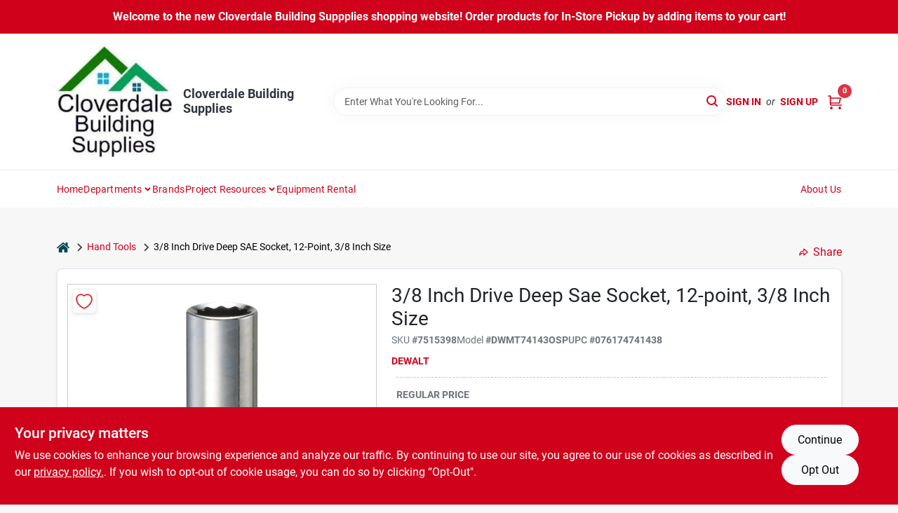

--- FILE ---
content_type: text/html
request_url: https://cloverdalebuildingsupplies.com/p/sae-socket-deep-drive-076174741438
body_size: 41712
content:
<!DOCTYPE html>
<html lang="en">
	<head>
		<meta charset="utf-8" />
		<link rel="preconnect" href="https://maps.googleapis.com">
		<link rel="preconnect" href="https://storage.googleapis.com">
		<link rel="preconnect" href="https://images.ezad.io">
		<link rel="preconnect" href="https://api.ezadlive.com">
		<meta name="viewport" content="width=device-width, initial-scale=1.0, maximum-scale=2.0">


		
		<link href="https://static.ezadlive.com/fe/version2881/_app/immutable/assets/vendor.f0fcb5ba.css" rel="stylesheet">
		<link href="https://static.ezadlive.com/fe/version2881/_app/immutable/assets/0.1cbb51b9.css" rel="stylesheet">
		<link href="https://static.ezadlive.com/fe/version2881/_app/immutable/assets/login-module.7fe72062.css" rel="stylesheet">
		<link href="https://static.ezadlive.com/fe/version2881/_app/immutable/assets/main-footer.6c797e80.css" rel="stylesheet">
		<link href="https://static.ezadlive.com/fe/version2881/_app/immutable/assets/document-modal.a3b96a58.css" rel="stylesheet">
		<link href="https://static.ezadlive.com/fe/version2881/_app/immutable/assets/modal.577dbff6.css" rel="stylesheet">
		<link href="https://static.ezadlive.com/fe/version2881/_app/immutable/assets/cart-sidebar.bbe547ba.css" rel="stylesheet">
		<link href="https://static.ezadlive.com/fe/version2881/_app/immutable/assets/cart-items.08954f67.css" rel="stylesheet">
		<link href="https://static.ezadlive.com/fe/version2881/_app/immutable/assets/change-quantity.693882c3.css" rel="stylesheet">
		<link href="https://static.ezadlive.com/fe/version2881/_app/immutable/assets/recaptcha.ab6e1a2f.css" rel="stylesheet">
		<link href="https://static.ezadlive.com/fe/version2881/_app/immutable/assets/bogo-discount-card.2b8bc076.css" rel="stylesheet">
		<link href="https://static.ezadlive.com/fe/version2881/_app/immutable/assets/locations-modal.8c32552f.css" rel="stylesheet">
		<link href="https://static.ezadlive.com/fe/version2881/_app/immutable/assets/big-map.bdb2e239.css" rel="stylesheet">
		<link href="https://static.ezadlive.com/fe/version2881/_app/immutable/assets/8.3afef552.css" rel="stylesheet">
		<link href="https://static.ezadlive.com/fe/version2881/_app/immutable/assets/product-card.8c7218bf.css" rel="stylesheet">
		<link href="https://static.ezadlive.com/fe/version2881/_app/immutable/assets/breadcrumbs.99256963.css" rel="stylesheet">
		<link href="https://static.ezadlive.com/fe/version2881/_app/immutable/assets/color-block.3cb9d873.css" rel="stylesheet">
		<link href="https://static.ezadlive.com/fe/version2881/_app/immutable/assets/paginator.12bdcbbb.css" rel="stylesheet">
		<link href="https://static.ezadlive.com/fe/version2881/_app/immutable/assets/custom-input-fields.01cd9b06.css" rel="stylesheet">
		<link href="https://static.ezadlive.com/fe/version2881/_app/immutable/assets/datepicker.077ee2f5.css" rel="stylesheet">
		<link href="https://static.ezadlive.com/fe/version2881/_app/immutable/assets/video-card.d3615b23.css" rel="stylesheet">
		<link href="https://static.ezadlive.com/fe/version2881/_app/immutable/assets/product-swiper.7b570ea1.css" rel="stylesheet">
		<link href="https://static.ezadlive.com/fe/version2881/_app/immutable/assets/product-item.9a7f20ab.css" rel="stylesheet"><title>DeWalt 3/8 Inch Drive Deep SAE Socket, 12-Point, 3/8 Inch Size | Cloverdale Building Supplies</title><!-- HEAD_svelte-145cly0_START --><!-- Project: undefined - Channel Id: 32 - Version: 2882 - Release Latest Version: undefined -->   <meta name="msapplication-TileColor" content="#da532c"> <meta name="theme-color" content="#ffffff"> <link rel="icon" type="image/x-icon" href="https://storage.googleapis.com/content.ezadtv.com/2020/05/15/5ebeca1e53fc2_favicon-32x327.png"> <link rel="icon" type="image/png" sizes="32x32" href="https://storage.googleapis.com/content.ezadtv.com/2020/05/15/5ebeca1e53fc2_favicon-32x327.png"> <link rel="apple-touch-icon" sizes="180x180" href="https://storage.googleapis.com/content.ezadtv.com/2020/05/15/5ebeca1e53fc2_favicon-32x327.png">  <meta name="twitter:title" content="3/8 Inch Drive Deep SAE Socket, 12-Point, 3/8 Inch Size"> <meta name="og:title" content="3/8 Inch Drive Deep SAE Socket, 12-Point, 3/8 Inch Size"> <meta property="og:title" content="3/8 Inch Drive Deep SAE Socket, 12-Point, 3/8 Inch Size">  <meta name="description" content="Introducing the 3/8 inch drive, 3/8 inch deep 12-point socket, now available at Cloverdale Building Supplies in Cloverdale, IN. This high-quality socket is crafted from polished chrome vanadium ste..."> <meta name="twitter:description" content="Introducing the 3/8 inch drive, 3/8 inch deep 12-point socket, now available at Cloverdale Building Supplies in Cloverdale, IN. This high-quality socket is crafted from polished chrome vanadium ste..."> <meta name="og:description" content="Introducing the 3/8 inch drive, 3/8 inch deep 12-point socket, now available at Cloverdale Building Supplies in Cloverdale, IN. This high-quality socket is crafted from polished chrome vanadium ste..."> <meta property="og:description" content="Introducing the 3/8 inch drive, 3/8 inch deep 12-point socket, now available at Cloverdale Building Supplies in Cloverdale, IN. This high-quality socket is crafted from polished chrome vanadium ste...">   <meta name="google-site-verification" content="5uX1tsJndJbMI0YkFsFGPPeevSteY7Wc1Vbw5YCSdy0"> <meta property="og:site_name" content="Cloverdale Building Supplies"> <meta property="og:type" content="website"> <meta property="twitter:site" content="Cloverdale Building Supplies"> <meta property="twitter:card" content="summary"> <meta name="google-site-verification" content="W5Gmp32RHvt8aRRB--tRiIvog3ERO0DuSWgUNejCQb4" />    <script> window.dataLayerEz = window.dataLayerEz || []; window.dataLayerEz.push({'storeNumber': '', 'user_properties.store_number': ''}); </script>  <meta name="twitter:image:src" content="https://storage.googleapis.com/ezimage-cache/noscale/aHR0cHM6Ly9zdG9yYWdlLmdvb2dsZWFwaXMuY29tL2NvbnRlbnQuZXphZHR2LmNvbS8yMDI0LzAzLzMxLzIwMjQwMzMxXzY2MDliZWQ5YWRkMGUuanBn.webp"> <meta name="twitter:image" content="https://storage.googleapis.com/ezimage-cache/noscale/aHR0cHM6Ly9zdG9yYWdlLmdvb2dsZWFwaXMuY29tL2NvbnRlbnQuZXphZHR2LmNvbS8yMDI0LzAzLzMxLzIwMjQwMzMxXzY2MDliZWQ5YWRkMGUuanBn.webp"> <meta name="og:image" content="https://storage.googleapis.com/ezimage-cache/noscale/aHR0cHM6Ly9zdG9yYWdlLmdvb2dsZWFwaXMuY29tL2NvbnRlbnQuZXphZHR2LmNvbS8yMDI0LzAzLzMxLzIwMjQwMzMxXzY2MDliZWQ5YWRkMGUuanBn.webp"> <meta property="og:image" content="https://storage.googleapis.com/ezimage-cache/noscale/aHR0cHM6Ly9zdG9yYWdlLmdvb2dsZWFwaXMuY29tL2NvbnRlbnQuZXphZHR2LmNvbS8yMDI0LzAzLzMxLzIwMjQwMzMxXzY2MDliZWQ5YWRkMGUuanBn.webp"> <link rel="canonical" href="https://cloverdalebuildingsupplies.com/p/sae-socket-deep-drive-076174741438"> <meta property="og:url" content="https://cloverdalebuildingsupplies.com/p/sae-socket-deep-drive-076174741438"> <script type="application/ld+json">[{"@context":"https://schema.org","@type":"HardwareStore","name":"Cloverdale Building Supplies","telephone":"765-795-4321","image":"https://images.ezad.io/thumb/aHR0cHM6Ly9zdG9yYWdlLmdvb2dsZWFwaXMuY29tL2NvbnRlbnQuZXphZHR2LmNvbS8yMDI0LzA3LzA4LzIwMjQwNzA4XzY2OGM1NzNlYjRhZWMud2VicA.webp","address":{"@type":"PostalAddress","streetAddress":"51 E Logan Street","addressLocality":"Cloverdale","addressRegion":"IN","postalCode":"46120","addressCountry":"US"}},{"@context":"https://schema.org","@type":"WebSite","name":"Cloverdale Building Supplies","url":"https://cloverdalebuildingsupplies.com/","alternateName":"Cloverdale Building Supplies","potentialAction":[{"@type":"SearchAction","target":"https://cloverdalebuildingsupplies.com//search/?keyword={search_term_string}","query-input":"required name=search_term_string"}]},{"@context":"https://schema.org","@type":"Organization","legalName":"Cloverdale Building Supplies","url":"https://cloverdalebuildingsupplies.com/","logo":"https://images.ezad.io/thumb/aHR0cHM6Ly9zdG9yYWdlLmdvb2dsZWFwaXMuY29tL2NvbnRlbnQuZXphZHR2LmNvbS8yMDI0LzA3LzA4LzIwMjQwNzA4XzY2OGM1NzNlYjRhZWMud2VicA.webp","sameAs":["https://www.facebook.com/cloverdalesupplies"],"contactPoint":[{"@type":"ContactPoint","contactType":"customer service","telephone":"765-795-4321","email":"cloverdalebuildingsupplies@gmail.com"}]},{"@context":"https://schema.org","@type":"BreadcrumbList","itemListElement":[{"@type":"ListItem","position":1,"name":"Departments","item":"https://cloverdalebuildingsupplies.com"},{"@type":"ListItem","position":2,"name":"Hand Tools","item":"https://cloverdalebuildingsupplies.com/department/2380257/hand-tools"},{"@type":"ListItem","position":3,"name":"3/8 Inch Drive Deep SAE Socket, 12-Point, 3/8 Inch Size","item":"https://cloverdalebuildingsupplies.com/p/sae-socket-deep-drive-076174741438"}]},{"@context":"https://schema.org","@type":"BreadcrumbList","itemListElement":[{"@type":"ListItem","position":1,"name":"Brands","item":"https://cloverdalebuildingsupplies.com/brands"},{"@type":"ListItem","position":2,"name":"DeWalt","item":"https://cloverdalebuildingsupplies.com/brands/dewalt-1199"},{"@type":"ListItem","position":3,"name":"3/8 Inch Drive Deep SAE Socket, 12-Point, 3/8 Inch Size","item":"https://cloverdalebuildingsupplies.com/p/sae-socket-deep-drive-076174741438"}]},{"@context":"https://schema.org","@type":"Product","name":"3/8 Inch Drive Deep SAE Socket, 12-Point, 3/8 Inch Size","description":"Introducing the <strong>3/8 inch drive, 3/8 inch deep 12-point socket</strong>, now available at Cloverdale Building Supplies in Cloverdale, IN. This high-quality socket is crafted from polished chrome vanadium steel, designed to provide exceptional rust and corrosion prevention while protecting against chipping and flaking. Whether you are a professional mechanic or a dedicated DIY enthusiast in Cloverdale, this socket is an essential addition to your tool collection.<br><br> <ul><li><strong>Durable material:</strong> Made from polished chrome vanadium steel to resist rust and corrosion, ensuring long-lasting performance.</li><li><strong>Protective finish:</strong> The polished surface guards against chipping and flaking, maintaining the socket’s integrity over time.</li><li><strong>Easy identification:</strong> Features hard stamped, large size markings for quick and clear recognition during use.</li><li><strong>Direct torque technology:</strong> Provides contact with the flat surface areas of the fastener, enhancing grip and reducing the risk of rounding fasteners.</li><li><strong>Full lifetime warranty:</strong> Backed by a comprehensive warranty, offering peace of mind with every use.</li></ul><br><br> This 3/8 inch deep 12-point socket is perfect for a variety of applications around the home, garage, or workshop in Cloverdale. Whether you’re working on automotive repairs, assembling machinery, or performing maintenance tasks, its deep design allows access to recessed fasteners, making your projects more efficient. Professionals and hobbyists alike will appreciate the socket’s reliable construction and ergonomic features that help deliver precise torque without damaging fasteners.<br><br> In summary, the <em>3/8 inch drive, 3/8 inch deep 12-point socket</em> is a versatile and durable tool that enhances your toolkit’s capability. Available now at Cloverdale Building Supplies in Cloverdale, IN, it offers the quality and reliability needed to tackle a wide range of fastening jobs with confidence and ease.","url":"https://cloverdalebuildingsupplies.com/p/sae-socket-deep-drive-076174741438","productID":"7515398","sku":"7515398","mpn":"DWMT74143OSP","image":["https://storage.googleapis.com/ezimage-cache/noscale/aHR0cHM6Ly9zdG9yYWdlLmdvb2dsZWFwaXMuY29tL2NvbnRlbnQuZXphZHR2LmNvbS8yMDI0LzAzLzMxLzIwMjQwMzMxXzY2MDliZWQ5YWRkMGUuanBn.webp"],"brand":{"@type":"Brand","name":"DeWalt"},"gtin":"076174741438","offers":{"@type":"Offer","availability":"https://schema.org/InStock","itemCondition":"https://schema.org/NewCondition","url":"https://cloverdalebuildingsupplies.com/p/sae-socket-deep-drive-076174741438","priceCurrency":"USD","price":"6.19"}}]</script> <script >__EZ_STORE_SETTINGS = {"businessSlug":"LM2XCVC236P6AMXF","stripePublishable":"pk_test_SoQebsTMOLR2iExxLINSedwP","stripeLive":"","businessName":"Cloverdale Building Supplies","favicon":"https://storage.googleapis.com/content.ezadtv.com/2020/05/15/5ebeca1e53fc2_favicon-32x327.png","colors":{"primary":"#d0021b","secondary":"#f5973e","text":"#2f3540","background":"#F7F7F7","header":"#fff","headerLinkColor":"","headerText":"","navigation":"#fff","priceColor":"","promoPriceColor":"","storeColor":""},"layout":"default","font":"Roboto","logo":"https://images.ezad.io/thumb/aHR0cHM6Ly9zdG9yYWdlLmdvb2dsZWFwaXMuY29tL2NvbnRlbnQuZXphZHR2LmNvbS8yMDI0LzA3LzA4LzIwMjQwNzA4XzY2OGM1NzNlYjRhZWMud2VicA.webp","subscribeBannerImage":"url('https://storage.googleapis.com/content.ezadtv.com/2020/06/01/5ed5530c847ce_Generic.jpg')","buyingFromAlert":{"background":"","textColor":"","visible":""},"homeAlert":{"visible":true,"text":"Welcome to the new Cloverdale Building Suppplies shopping website! Order products for In-Store Pickup by adding items to your cart!","background":"primary","textColor":"white","fontSize":16,"fontWeight":"bolder","allowOverrideEvenBasicPlan":"","fontFamily":"","padding":""},"text":{"featuredProductText":"","inStore":"In-Store","specialOrderWarning":"Special Order From Vendor","outOfStock":"Order for 3-5 day shipping to our store","noRentalItems":"There are no rental items","specialOrderTitle":"Special Order May Be Required","specialOrderText":"Subject to availability and seasonality from suppliers. If we cannot get it, you will be notified and refunded.","trademark":"All product and company names are trademarks™ or registered® trademarks of their respective holders. Use of them does not imply any affiliation with or endorsement by them.","checkAvailability":"Call Your Local Store For Availability","emptyCart":"Cart is empty. Browse the website and add the things you like!","cartDeliveryDisclaimer":"","forRental":"","promoQuantityHeader":"","specialOrderTextByLocation":"","deliveryConfirmationText":"","vendorInStockText":"","vendorOutOfStockText":"","catalogInStockText":"","vendorSpecialOrderText":"","outOfStockText":"","extraProductMessage":"","inStockText":"","customPurchaseTitle":"","customPurchaseText":"","tvCustomQtyMessage":"","tvCustomAvailableMessage":"","specialOrderFee":"","onlyXLeftText":"","footerConnectText":"","receiveMarketingText":""},"footer":{"links":"","facebookPage":"","showSslLogo":"","instagramPage":"","locations":null,"showLogo":"","hideBusinessName":""},"products":{"inventoryItemsMin":"","itemsPerPage":48,"showVideos":true,"showDescription":true,"showSimilarProducts":true,"showQtyInWidgets":true,"sortOptions":"","defaultSorting":"relevancy","hideReg":false,"filterShowOutOfStock":true,"inStockProductRename":"","hideUpc":"","hideInStockCheckbox":"","disableOrdering":"","showThreeFiveDays":"","capitalizeTitle":"","regularPriceText":"","currencyPrefix":"","useOriginalTitle":"","hidePriceOutOfStock":false,"disableSpecialOrdering":"","showTopBrandProducts":"","showSimilarProductsByProduct":"","showDepartmentDropdownInSearch":"","getQuoteSpecial":"","hideProductLocation":"","getQuoteEmail":"","hideProductUnit":"","hiddenPriceText":"","syncHandlePromos":"","showPartnerInventories":"","hideQuantity":"","alwaysShowProp65":"","widgetPromoLabel":"","singlePromoLabel":"","hideBrandFromTitle":"","hideOutOfStockItems":false,"showUnitInventory":"","showOutOfStockItems":true,"hideRentalPrices":"","hidePrice":"","alwaysShowProductLocation":"","showSpecs":"","disableSearchBar":"","hideNotifyMeOption":"","hideDeliveryLocationsModal":"","hideSecondSpecialWarning":"","showModelNumber":"","showSortByCustomerPartNumberOnMyOrders":"","removeZoominEffect":"","hideAvailability":"","includeBrandInTitle":"","hideSpecialOrderBadgeAboveImage":""},"departments":{"defaultSorting":"relevancy","skipAutoFormat":"","multiLevel":"","sortOptions":"","hideHeadersInMenu":"","collapseDepartmentsOnSearch":"","hideNoSubDeptTextInDeptList":"","description":"Browse our selection of Lumber, Hardware, Plumbing, Paint & Sundries, and Housewares. Whether you're building or renovating, we have the supplies you need. Shop online now or visit us at STORE_NAME_AND_LOCATION to find everything in one place!"},"brands":{"defaultSorting":"relevancy","showImages":"","sortAlphabetical":"","capitalize":"","description":"Discover Bona, Mitek, National Hardware, Hy-ko Products Co, and Valspar products. Our extensive range ensures you find the best solutions for your home improvement projects. Get started now! Shop online now or visit us at STORE_NAME_AND_LOCATION to find everything you need in one convenient place!"},"cart":{"rewardMembers":false,"hideAddress":false,"specialOrderMessage":"Special order May Be Required","specialOrderDisclaimer":"Subject to Availability and seasonality from suppliers. If we cannot get it, you will be notified and refunded.","specialOrderBadge":"","specialOrderMessageTooltip":"You will receive shipping information over email within the next business day","empty":"Cart is empty. Browse the website and add the things you like!","submittedOrderImage":"","confirmationText":"","deliveryDisclaimer":"","taxJar":"","hideShipping":"","showSpecialOrderDays":"","enableDeliveryDate":"","promos":"","allowSpecialOrderVendors":"","taxDisclaimer":"","additionalCountries":"","showCardProviders":"","taxExemptionCheck":"","discountEligibilityCheck":"","hideVendorInSpecialOrder":"","refundInfo":"","deliveryZipsAllowed":"","allowedZips":"","disclaimer":"","allowSavedCarts":"","hideTax":"","hideDeliveryZipcode":"","cartModal":"","deferCapture":"","pickupDistanceLimit":"","alwaysRequireAddress":"","showUnitPrice":"","distanceModal":"","showCheckoutCbLayout":"","hideUnitedStatesDeliveryOption":"","restrictedStatesForShipping":"","restrictedStatesMessage":"","hideSpecialOrderMessage":"","rdcAware":"","guestCheckoutWithPaypalOnly":"","allowRecurringOrders":"","mergeAdditionalFeeWithSubtotal":"","displayRecurringOrdersSectionBorder":"","hidePickupZipcode":"","enableMarketingEmailsByDefault":"","enableShareCartLink":"","hideSpecialOrderBadge":"","showShippingRateDisclaimer":""},"admin":{"showStats":true,"showOrderLocationFilters":true,"orders":"","hideSecondStep":"","RSCOptions":"","showContractors":"","orderTimeZone":"","hideInStorePingOption":"","autoSelectStore":"","enableNewOrderNotification":"","hideBusinessNameFromHeaderOnMobile":"","showAvailableFulfilmentOptions":"","defaultSelectedStore":"","allowOverridingDeliveryCharges":"","enableTaxWaiverIfExempt":"","hideGuestCheckout":""},"testimonials":{"1":"","2":""},"liveChatCode":"","storeNumber":"","logoMaxWidth":"","logoMaxHeight":"","signup":{"extraFields":""},"contactUs":{"hideEmail":false},"logoSize":"","navigationBackground":"","whiteHeader":"","lightNav":"","displayName":"Cloverdale Building Supplies","domain":"cloverdalebuilding","newOrderEmails":"kjhuntzin@gmail.com","contactEmail":"kjhuntzin@gmail.com","company":"orgill","navigation":[{"name":"home"},{"name":"departments"},{"name":"brands"},{"name":"About Us","align":"right"}],"demo":false,"homepageBanner":"","search":{"checkboxFilters":""},"timezone":"","meta":{"description":"We have some of the best selections of products at great prices! Our friendly website is here to assist you with all of your purchasing needs. Feel free to contact us if you have any questions!","loginDescription":"Get discounts & savings when you register for an account today!","mainImage":"","loginTitle":"","departmentsDescription":"[store_name] offers a variety of departments in [city]. Quality products for your building needs in [state]!","departmentsTitle":"Look Over Our Departments At STORE_NAME","brandsDescription":"[store_name] features trusted brands in [city]. Your go-to hardware store in [state] for all supplies.","brandsTitle":"Experience Our Brands At STORE_NAME","searchPageDescription":"Get [search_term] at [store_name]. In addition, Browse our wide selection of Railroad Ties, insulation boards, treated lumber, and more for your projects."},"directory":"www-cloverdalebuilding","overrideSubscribeImage":"","tax_rate":"","adminNavigation":"","showPhoneInNavigation":"","emailNavLink":"","onlyFeatured":"","navigationLayout":"","aboutUsLocations":"","customLayout":"","showAdvancedSetting":"","principles":"","registrationOptions":{"companyInput":"","hideFromHeader":""},"locationData":{"Millhouse":"","Wildey":""},"testKey":"","business":"","authData":"","aboutUsEmails":"","logoLink":"","showConsultationReport":"","dynamicMap":"","customCss":"","extraProductMessage":"","styles":{"vendorInStockClasses":"","catalogInStockClasses":"","rentalFilterNodeClasses":""},"logoMaxheight":"","undefined":"","specialPricePositionBottom":"","aboutUsTitle":"","aboutUsTitleHidden":"","showLocationPhoneInNav":"","business_telephone":"","business_address":"","business_city":"","business_state":"","business_country":"","ecommercePlan":"null","tvRDC":"","dibRSC":"","e2Warehouse":"","logoPrint":"","business_zipcode":"","business_email":"","rentals":{"disableLocationSelection":"","allowDeliveryLocations":"","hideFulfillmentOptions":"","rentalContactText":"","disableContactForm":"","rentalInStockText":"","disclaimer":"","submitFormDisclaimerTop":"","submitFormDisclaimerBottom":"","rentalReserveText":"","hideUpc":"","verbiage":""},"aboutUs":{"hideContactUsOption":""},"localAd":{"hideLocalAdNavLink":""},"header":{"locationSelector":""},"navStyle":{"links":"","locationSelector":""},"e2ReportExemption":"","svelte":"","null":"","aiSettings":{"useAIProductsTable":"","useAIProductsCategories":"","excludeAIProductsTable":""}}</script>  <script >__EZ_PREGEN = 0</script> <script >__EZ_TV_ECOM_PLAN = 'null'</script> <script >__EZ_TVR_NAME = "True Value Rewards"</script> <script >__EZ_IS_TRUEVALUE = false</script>  <style data-svelte-h="svelte-1ke9ioy">/* embed the latin fonts directly */
    @font-face {
      font-family: 'Roboto';
      font-style: normal;
      font-weight: 300;
      font-display: swap;
      src: url(https://static.ezadlive.com/fonts/KFOlCnqEu92Fr1MmSU5fBBc4.woff2) format('woff2');
      unicode-range: U+0000-00FF, U+0131, U+0152-0153, U+02BB-02BC, U+02C6, U+02DA, U+02DC, U+0304, U+0308, U+0329, U+2000-206F, U+2074, U+20AC, U+2122, U+2191, U+2193, U+2212, U+2215, U+FEFF, U+FFFD;
    }
    @font-face {
      font-family: 'Roboto';
      font-style: normal;
      font-weight: 400;
      font-display: swap;
      src: url(https://static.ezadlive.com/fonts/KFOmCnqEu92Fr1Mu4mxK.woff2) format('woff2');
      unicode-range: U+0000-00FF, U+0131, U+0152-0153, U+02BB-02BC, U+02C6, U+02DA, U+02DC, U+0304, U+0308, U+0329, U+2000-206F, U+2074, U+20AC, U+2122, U+2191, U+2193, U+2212, U+2215, U+FEFF, U+FFFD;
    }
    @font-face {
      font-family: 'Roboto';
      font-style: normal;
      font-weight: 700;
      font-display: swap;
      src: url(https://static.ezadlive.com/fonts/KFOlCnqEu92Fr1MmWUlfBBc4.woff2) format('woff2');
      unicode-range: U+0000-00FF, U+0131, U+0152-0153, U+02BB-02BC, U+02C6, U+02DA, U+02DC, U+0304, U+0308, U+0329, U+2000-206F, U+2074, U+20AC, U+2122, U+2191, U+2193, U+2212, U+2215, U+FEFF, U+FFFD;
    }</style>  <link rel="stylesheet" type="text/css" media="print" href="https://static.ezadlive.com/fonts/font-roboto.css" onload="this.media='all';"><style>
:root {
  --primary: #d0021b;
  --bs-primary: #d0021b;
  --secondary: #f5973e;
  --bs-secondary: #f5973e;
  --text: #2f3540;
  --bs-text: #2f3540;
  --background: #F7F7F7;
  --bs-background: #F7F7F7;
  --header: #fff;
  --bs-header: #fff;
  --headerLinkColor: var(--bs-primary);
  --bs-headerLinkColor: #fff;
  --headerText: var(--text);
  --bs-headerText: #fff;
  --navigation: #fff;
  --bs-navigation: #fff;
  --priceColor: #fff;
  --bs-priceColor: #fff;
  --promoPriceColor: #fff;
  --bs-promoPriceColor: #fff;
  --storeColor: #fff;
  --bs-storeColor: #fff;
  --brandPrimary: #d0021b;
  --headerLinkColorInv: #fff;
  --navigationLinkColor: var(--bs-primary);
  --navigationText: var(--text);
  --navigationFontSize: 14px;
  --font: Roboto;
}
</style><!-- HEAD_svelte-145cly0_END -->

		<style>
			.text-success-dark {
				color: #124A1F !important;
			}
		</style>
	</head>
	<body data-sveltekit-preload-data="hover">
	
		<div style="display: contents">     <button class="skip-link svelte-1yub3rk" data-svelte-h="svelte-mn0oll">Skip to content</button> <div><div class="main-banner alert border-0 rounded-0 py-2 py-md-3 text-center mb-0 svelte-1fmymtp" role="alert" style="color: var(--bs-white); background: var(--bs-primary); font-size: 16px;; ; font-weight: bolder; ; font-family:  !important; padding: ;">Welcome to the new Cloverdale Building Suppplies shopping website! Order products for In-Store Pickup by adding items to your cart!</div>  <header id="mainHeader" class="main-header position-relative  CloverdaleBuildingSupplies svelte-1pee0jg"><div class="container gap-3 d-flex flex-column flex-lg-row align-items-center justify-content-center justify-content-lg-between py-3"> <button class="d-block nav-icon d-lg-none mobile-menu-button " aria-label="Menu"><span></span></button> <div class="d-flex flex-column flex-md-row align-items-center"><a href="/" class="brand text-white " aria-label="Cloverdale Building Supplies Home" rel="prefetch"><img src="https://images.ezad.io/thumb/aHR0cHM6Ly9zdG9yYWdlLmdvb2dsZWFwaXMuY29tL2NvbnRlbnQuZXphZHR2LmNvbS8yMDI0LzA3LzA4LzIwMjQwNzA4XzY2OGM1NzNlYjRhZWMud2VicA.webp" id="logo-img" alt="Cloverdale Building Supplies" style="" class="logo-width svelte-1pee0jg" width="100%" height="100%"></a> <div class="h5 fw-bold mt-3 mb-0 mt-md-0 ms-md-3 comp-text" style="color: ">Cloverdale Building Supplies</div></div> <form id="searchForm" name="search" role="search" class="search-wrapper position-relative svelte-om0n6w"><input aria-label="Search Term" class="form-control autosuggest svelte-om0n6w" type="text" placeholder="Enter What You're Looking For..." loading="lazy" value=""> <button type="submit" aria-label="Search" class="btn-search-custom svelte-om0n6w" data-svelte-h="svelte-6o76ou"><svg width="16" height="16" xmlns="http://www.w3.org/2000/svg" xmlns:xlink="http://www.w3.org/1999/xlink"><defs data-v-6d71ba7e=""><filter data-v-6d71ba7e="" x="-8.1%" y="-113.8%" width="116.2%" height="327.5%" filterUnits="objectBoundingBox"><feMorphology data-v-6d71ba7e="" radius=".5" operator="dilate" in="SourceAlpha" result="shadowSpreadOuter1"></feMorphology><feOffset data-v-6d71ba7e="" in="shadowSpreadOuter1" result="shadowOffsetOuter1"></feOffset><feGaussianBlur data-v-6d71ba7e="" stdDeviation="15" in="shadowOffsetOuter1" result="shadowBlurOuter1"></feGaussianBlur><feComposite data-v-6d71ba7e="" in="shadowBlurOuter1" in2="SourceAlpha" operator="out" result="shadowBlurOuter1"></feComposite><feColorMatrix data-v-6d71ba7e="" values="0 0 0 0 0.13236882 0 0 0 0 0.171002098 0 0 0 0 0.285297781 0 0 0 0.04 0" in="shadowBlurOuter1"></feColorMatrix></filter><rect data-v-6d71ba7e="" x="0" y="0" width="560" height="40" rx="20"></rect></defs><g data-v-6d71ba7e="" fill="none" fill-rule="evenodd"><path data-v-6d71ba7e="" fill="#FFF" d="M-884-28H556v1536H-884z"></path><g data-v-6d71ba7e="" transform="translate(-529 -11)"><use data-v-6d71ba7e="" fill="#000" filter="url(#a)" xlink:href="#b"></use><use data-v-6d71ba7e="" stroke="currentColor" fill="#FFF" xlink:href="#b"></use></g><g data-v-6d71ba7e="" stroke-width="2" transform="translate(1 1)" stroke="currentColor" stroke-linecap="round" stroke-linejoin="round"><circle data-v-6d71ba7e="" cx="6" cy="6" r="6"></circle><path data-v-6d71ba7e="" d="M14 14l-3.758-3.758"></path></g></g></svg></button> </form> <div class="d-flex align-items-center cart-wrapper  svelte-17u9cvc" style="z-index: 1;">  <div id="authorization" class="d-lg-flex d-none me-3"><div class="d-flex flex-lg-row align-items-center"><a href="/login" class="text-uppercase fw-bold text-nowrap" rel="prefetch">Sign In</a> <span class="my-n1 my-lg-0 mx-2 fst-italic" data-svelte-h="svelte-dz76fn">or</span> <a href="/register" class="text-uppercase fw-bold text-nowrap" rel="prefetch">Sign Up</a></div></div> <a href="/cart" class="cart-btn position-relative " aria-label="Cart, 0 Items" rel="prefetch"><svg width="20" height="20" xmlns="http://www.w3.org/2000/svg"><g transform="translate(1 1)" fill="none" fill-rule="evenodd"><circle fill="#000" fill-rule="nonzero" cx="4.235" cy="17.788" r="1"></circle><circle fill="currentColor" fill-rule="nonzero" cx="16.094" cy="17.788" r="1"></circle><circle stroke="currentColor" stroke-width="1.694" stroke-linecap="round" stroke-linejoin="round" cx="4" cy="17" r="1"></circle><circle stroke="currentColor" stroke-width="1.694" stroke-linecap="round" stroke-linejoin="round" cx="16" cy="17" r="1"></circle><path d="M0 0h2.571v11.25c0 .966.768 1.75 1.715 1.75H18" stroke="currentColor" stroke-width="1.694" stroke-linecap="round" stroke-linejoin="round"></path><path stroke="currentColor" stroke-width="1.694" stroke-linecap="round" stroke-linejoin="round" d="M3 3h14l-1.647 7H3"></path></g></svg> <span class="position-absolute badge bg-danger rounded-circle ">0</span></a>  </div></div> </header>  <nav class="navbar p-0 navbar-light main-nav  collapsed   svelte-t4umeu" id="mainNav"> <div class="container pb-3 pb-lg-0 w-100 h-100 align-items-start"><div class="px-2 px-lg-0 w-100"><div class="d-flex justify-content-end mt-4 d-lg-none mb-n2 w-100"><button class="toggle-menu-bt" id="toggle-menu-bt" aria-label="Menu" data-svelte-h="svelte-1bfgfmg"><svg xmlns="http://www.w3.org/2000/svg" fill="none" width="32" viewBox="0 0 24 24" stroke-width="2" stroke="currentColor"><path stroke-linecap="round" stroke-linejoin="round" d="M6 18L18 6M6 6l12 12"></path></svg></button></div> <ul class="navbar-nav flex-column flex-lg-row flex-wrap "><li class="nav-item  left   svelte-t4umeu"><a href="/" class="nav-link text-capitalize home" style="font-size: " rel="prefetch">Home </a> </li><li class="nav-item b-nav-dropdown dropdown left   svelte-t4umeu"><button tabindex="0" class=" c-dropdown h-100 d-flex align-items-center main-link justify-content-between svelte-nnj2yx" aria-expanded="false" aria-controls="departments-menu"><a class="nav-link text-capitalize svelte-nnj2yx" href="/departments" style="fontSize: ">Departments</a> <svg fill="none" class="ms-1 caret svelte-nnj2yx" width="10" height="6" xmlns="http://www.w3.org/2000/svg"><path d="M7.5 1.5l-3 3-3-3" stroke="currentColor" stroke-linecap="round" stroke-linejoin="round" stroke-width="2" class="svelte-nnj2yx"></path></svg>   </button> </li><li class="nav-item  left   svelte-t4umeu"><a href="/brands" class="nav-link text-capitalize " style="font-size: " rel="prefetch">Brands </a> </li><li class="nav-item b-nav-dropdown dropdown left   svelte-t4umeu"><button tabindex="0" class="cursor-default c-dropdown h-100 d-flex align-items-center main-link justify-content-between svelte-nnj2yx" aria-expanded="false"><div class="nav-link text-capitalize svelte-nnj2yx">Project Resources</div> <svg fill="none" class="ms-1 caret svelte-nnj2yx" width="10" height="6" xmlns="http://www.w3.org/2000/svg"><path d="M7.5 1.5l-3 3-3-3" stroke="currentColor" stroke-linecap="round" stroke-linejoin="round" stroke-width="2" class="svelte-nnj2yx"></path></svg>   </button> </li><li class="nav-item  left   svelte-t4umeu"><a href="/equipment-rental" class="nav-link text-capitalize " style="font-size: " rel="prefetch">Equipment Rental </a> </li><li class="nav-item  right   svelte-t4umeu"><a href="/about-us" class="nav-link text-capitalize " style="font-size: " rel="prefetch">About Us </a> </li>   </ul></div></div> </nav>   <div><main> <div class="container svelte-ayn5ju" id="product-detail-container"><div class="d-flex flex-column flex-md-row justify-content-md-between align-items-md-center mb-3"><ul class="list-unstyled breadcrumb__wrapper d-flex align-items-center mb-0 d-none d-md-flex svelte-q0unwl"><li class="d-flex align-items-center"><a href="/" class="home-icon" aria-label="Home" rel="prefetch"><svg class="home-svg-icon comp-text svelte-q0unwl" width="18px" height="15px" viewBox="0 0 18 15" version="1.1" xmlns="http://www.w3.org/2000/svg" xmlns:xlink="http://www.w3.org/1999/xlink"><g stroke="none" stroke-width="1" fill="none" fill-rule="evenodd"><g id="Artboard" transform="translate(-77.000000, -64.000000)" fill="currentColor"><path d="M86.0425152,67 L92.2323346,72.263 L92.2398489,72.29 L92.2398489,72.29 L92.243,72.329 L92.243,77.658 L92.2347469,77.770184 C92.212749,77.91572 92.1468173,78.045 92.0374484,78.157 L92.0374484,78.157 L91.9528774,78.233192 C91.835969,78.32356 91.7025543,78.369 91.5536263,78.369 L91.5536263,78.369 L87.4193234,78.369 L87.4193234,74.105 L84.6637678,74.105 L84.6637678,78.368 L80.5314041,78.368 L80.4222523,78.359592 C80.2808638,78.33716 80.1559815,78.2698 80.0466125,78.157 L80.0466125,78.157 L79.973312,78.069776 C79.8864373,77.9492 79.843,77.8116 79.843,77.658 L79.843,77.658 L79.843,72.329 L79.8439696,72.31475 L79.8439696,72.31475 L79.8478479,72.296 L79.8517262,72.2765 L79.8517262,72.2765 L79.8526958,72.263 L86.0425152,67 Z M86,64 L86.1602454,64.0081667 C86.4210556,64.0353889 86.6505,64.1306667 86.848,64.294 L86.848,64.294 L89.572,66.597 L89.572,64.395 L89.5783594,64.3196562 C89.5910625,64.24775 89.62275,64.18625 89.673,64.136 L89.673,64.136 L89.7266563,64.0915312 C89.78375,64.0535625 89.85125,64.035 89.93,64.035 L89.93,64.035 L92.074,64.035 L92.1485938,64.0412188 C92.21975,64.0536875 92.2805,64.085 92.33,64.136 L92.33,64.136 L92.3744688,64.1899687 C92.4124375,64.247625 92.431,64.31625 92.431,64.395 L92.431,64.395 L92.431,69.002 L94.876,71.057 L94.9253125,71.1063594 C94.9684375,71.159375 94.993,71.2235 94.999,71.3 L94.999,71.3 L94.998625,71.3734688 C94.991875,71.444625 94.966,71.50875 94.921,71.565 L94.921,71.565 L94.228,72.401 L94.1800469,72.4465313 C94.1284375,72.4873125 94.066,72.51375 93.994,72.525 L93.994,72.525 L93.96,72.525 L93.8912344,72.5201094 C93.82575,72.5103125 93.77025,72.48575 93.726,72.446 L93.726,72.446 L86,65.931 L78.274,72.446 L78.2070938,72.4847812 C78.1400625,72.5173125 78.07275,72.531 78.006,72.525 L78.006,72.525 L77.9368125,72.5087187 C77.8711875,72.4874375 77.81625,72.45125 77.772,72.401 L77.772,72.401 L77.08,71.565 L77.0409375,71.5061563 C77.0085,71.44475 76.99575,71.37575 77.001,71.3 L77.001,71.3 L77.0127656,71.2275781 C77.031,71.1591875 77.0685,71.10275 77.124,71.057 L77.124,71.057 L85.152,64.294 C85.39,64.098 85.673,64 86,64 L86,64 Z" id="breadcrumb-home"></path></g></g></svg><span class="sr-only comp-text svelte-q0unwl" data-svelte-h="svelte-p8vfj9">home</span></a> <svg class="mx-2 arrow-left-icon comp-text svelte-q0unwl" height="14" width="11" xmlns="http://www.w3.org/2000/svg"><path d="M5 2L10 7 5 12" fill="none" stroke="currentColor" stroke-width="2"></path></svg></li> <li class="d-flex align-items-center"><a href="/department/hand-tools-2380257" class="comp-text" rel="prefetch">Hand Tools</a> <svg class="mx-2 arrow-left-icon comp-text svelte-q0unwl" height="14" width="11" xmlns="http://www.w3.org/2000/svg"><path d="M5 2L10 7 5 12" fill="none" stroke="currentColor" stroke-width="2"></path></svg> </li><li class="d-flex align-items-center"><span class="comp-text" style="color:black"></span> </li><li class="d-flex align-items-center"><span class="comp-text" style="color:black"></span> </li><li class="d-flex align-items-center"><span class="comp-text" style="color:black">3/8 Inch Drive Deep SAE Socket, 12-Point, 3/8 Inch Size</span> </li></ul> <div class="breadcrumb-mobile-container d-block d-md-none svelte-q0unwl"><ul class="breadcrumb-mobile d-flex align-items-center svelte-q0unwl"><li class="d-flex align-items-center"><a href="/department/hand-tools-2380257" class="comp-text" rel="prefetch">Hand Tools</a> <span class="mx-2" data-svelte-h="svelte-usl4m2">/</span> </li><li class="d-flex align-items-center"><span class="text-muted comp-text">3/8 Inch Drive Deep SAE Socket, 12-Point, 3/8 Inch Size</span> </li></ul></div>  <div class="align-self-end align-self-md-center mt-2 mt-sm-0 flex-shrink-0 pt-3"><div class="position-relative"><button class="lead d-flex align-items-center comp-text" data-bs-toggle="dropdown" type="button" aria-haspopup="true" aria-expanded="false" data-svelte-h="svelte-y8bzn6"><svg class="me-2" xmlns="http://www.w3.org/2000/svg" width="13" height="14" fill="none"><path stroke="currentColor" stroke-linecap="round" stroke-linejoin="round" stroke-miterlimit="10" stroke-width="1.2" d="m12.05 6.625-5.25-4.5v3.0248c-2.8357 0-6 1.1002-6 5.9752 1.4768-2.391 3.75-3.00 6-3v3l5.25-4.5Z"></path></svg>
    Share</button> </div></div></div> <div class="product-section card px-md-3 py-md-4 mb-2 svelte-ayn5ju"><div class="row align-items-stretch">  <div class="col-md-5 d-flex flex-column position-relative"><div class="wrapper sticky-top svelte-1jjuw0i" style="top: 20px;z-index:0"><div class="product-preview position-relative d-flex align-items-center justify-content-center svelte-1jjuw0i"><img class="img object-fit-contain svelte-1jjuw0i" src="https://storage.googleapis.com/ezimage-cache/noscale/aHR0cHM6Ly9zdG9yYWdlLmdvb2dsZWFwaXMuY29tL2NvbnRlbnQuZXphZHR2LmNvbS8yMDI0LzAzLzMxLzIwMjQwMzMxXzY2MDliZWQ5YWRkMGUuanBn.webp" alt="3/8 Inch Drive Deep SAE Socket, 12-Point, 3/8 Inch Size" style="cursor: zoom-in;"> <button title="Add to Wishlist" class="badge badge-sale position-absolute p-1 svelte-1jjuw0i"><svg width="26" height="26" viewBox="0 0 22 22" fill="none" xmlns="http://www.w3.org/2000/svg"><path d="M17.8407 3.66131C15.3825 2.15346 13.2371 2.7611 11.9482 3.72901C11.4197 4.12588 11.1555 4.32431 11 4.32431C10.8446 4.32431 10.5803 4.12588 10.0519 3.72901C8.76302 2.7611 6.61754 2.15346 4.15936 3.66131C0.93327 5.64019 0.203285 12.1686 7.64461 17.6764C9.06195 18.7255 9.77062 19.25 11 19.25C12.2295 19.25 12.9381 18.7255 14.3555 17.6764C21.7968 12.1686 21.0668 5.64019 17.8407 3.66131Z" stroke="#DC2626" stroke-width="1.5" stroke-linecap="round"></path></svg></button>  </div>   <div class="zoomer d-none svelte-1jjuw0i" style="background-image: url(https://storage.googleapis.com/ezimage-cache/noscale/aHR0cHM6Ly9zdG9yYWdlLmdvb2dsZWFwaXMuY29tL2NvbnRlbnQuZXphZHR2LmNvbS8yMDI0LzAzLzMxLzIwMjQwMzMxXzY2MDliZWQ5YWRkMGUuanBn.webp)"></div>  </div></div> <div class="col-md-7 d-flex flex-column"><div class=" svelte-1c4uf9">   <h1 class="h2 mb-2 fw-normal d-inline-block comp-card-resp-text"> 3/8 Inch Drive Deep Sae Socket, 12-point, 3/8 Inch Size</h1>  <div class="d-flex gap-3 mt-n1 mb-2 text-muted comp-card-resp-text"><span>SKU <strong>#7515398</strong></span> <span>Model <strong>#DWMT74143OSP</strong></span> <h3 style="font-size: 14px;margin-top: 2px !important;"><span>UPC <strong>#076174741438</strong></span></h3> </div>  <h2 class="fw-bold text-uppercase h6"><a href="/brands/dewalt-1199" class="brand-cls" rel="prefetch">DeWalt</a></h2>      </div>  <hr class="border-dashed border-2 my-3 product-detail-hr svelte-ayn5ju"> <div class="flex-grow-1"><div class="pt-2 pb-1"><div class="price-and-promo"><div class="prices svelte-fww5co"> <div class="label d-flex  svelte-fww5co">   <div class="ms-2 comp-card-text" style="color: "><div class="fw-bold text-uppercase text-muted comp-card-resp-text">Regular Price</div> <div class="fw-bold price comp-card-resp-text svelte-fww5co">
                    $6.19  <span class="mt-2 ms-2 fw-bold small">EA</span></div> </div></div></div>     </div></div> <hr class="border-dashed border-2 my-3 product-detail-hr svelte-fww5co">   <div class="row"><div class="col-md-12"><div class="pt-4 pb-3 availability-section-bg svelte-7z0uht"><div class="d-flex gap-3 align-items-center"><svg style="margin-top: -17px" width="25" height="25" viewBox="0 0 20 20" fill="none" xmlns="http://www.w3.org/2000/svg"><g clip-path="url(#clip0_6869_308)"><path d="M1.66669 18.3333L1.66669 6.66666L18.3334 6.66666L18.3334 18.3333L1.66669 18.3333Z" stroke="#141B34" stroke-width="1.5" stroke-linecap="round" stroke-linejoin="round"></path><path d="M1.66669 6.66666L4.16669 1.66666L15.8334 1.66666L18.3334 6.66666" stroke="#141B34" stroke-width="1.5"></path><path d="M10 6.66666L10 1.66666" stroke="#141B34" stroke-width="1.5"></path><path d="M7.5 10L12.5 10" stroke="#141B34" stroke-width="1.5"></path></g><defs><clipPath id="clip0_6869_308"><rect width="20" height="20" fill="white"></rect></clipPath></defs></svg> <div><div class="comp-card-resp-text"><div class="text-uppercase fw-bold"><span class="text-success-dark"><strong>2</strong> In Stock</span> ,  Available at</div> Cloverdale Building Supplies , 51 E Logan Street , Cloverdale , IN</div></div></div>    </div>    <div class="stock-text py-2 mb-3 mt-2"><div class=" svelte-1ud5lpz"><div class="me-5 text-danger">  <div class="my-2">Subject to availability and seasonality from suppliers. If we cannot get it, you will be notified and refunded.</div> </div>  </div>       </div> </div> </div> <div class="quantity">   <div class="quantity-snippet mb-3 svelte-1ycdhav"><div class="change-quantity d-flex  svelte-1ycdhav"><button type="button" class="btn action-bt btn-outline-primary m-0 change-quantity-large-action-btn svelte-1ycdhav" disabled><svg width="15" height="15" viewBox="0 0 28 28" fill="none" xmlns="http://www.w3.org/2000/svg"><path fill-rule="evenodd" clip-rule="evenodd" d="M24.2933 13.7429C24.2933 14.5303 23.6549 15.1686 22.8675 15.1686L4.6181 15.1686C3.83069 15.1686 3.19237 14.5303 3.19237 13.7429C3.19237 12.9554 3.83069 12.3171 4.6181 12.3171L22.8675 12.3171C23.6549 12.3171 24.2933 12.9554 24.2933 13.7429Z" fill="currentColor"></path></svg></button> <input class="form-control bg-white mx-1 text-center fw-bold change-quantity-large-action-btn svelte-1ycdhav" type="number" min="0" max="2" maxlength="4" inputmode="numeric" pattern="[0-9]*" aria-label="Number of quantity" value="1"> <button type="button" class="btn action-bt btn-outline-primary m-0 change-quantity-large-action-btn svelte-1ycdhav" ><svg width="15" height="15" viewBox="0 0 22 22" fill="none" xmlns="http://www.w3.org/2000/svg"><path fill-rule="evenodd" clip-rule="evenodd" d="M10.6667 0.192413C11.4541 0.192413 12.0925 0.830737 12.0925 1.61815L12.0925 9.31713L19.7914 9.31713C20.5789 9.31713 21.2172 9.95545 21.2172 10.7429C21.2172 11.5303 20.5789 12.1686 19.7914 12.1686L12.0925 12.1686L12.0925 19.8676C12.0925 20.655 11.4541 21.2933 10.6667 21.2933C9.87931 21.2933 9.24099 20.655 9.24099 19.8676L9.24099 12.1686L1.54201 12.1686C0.754596 12.1686 0.116272 11.5303 0.116272 10.7429C0.116272 9.95545 0.754596 9.31713 1.54201 9.31713L9.24099 9.31713L9.24099 1.61815C9.24099 0.830737 9.87931 0.192413 10.6667 0.192413Z" fill="currentColor"></path></svg></button> <button  class="btn py-0 align-items-center btn-primary add-cart text-nowrap add-cart-large-action-btn svelte-1ycdhav">
        Add to cart</button>   </div>   </div>  </div> <div class="row"><div class="col-md-12"> <div class="pb-3 d-flex align-items-center mt-3 comp-card-resp-text"><div class="fw-bold me-3" data-svelte-h="svelte-152h7nn">Will you be going in-store to purchase this product?</div> <button id="product-ping-btn" class="btn btn-outline-primary btn-xs" >Yes!</button></div></div></div>  <div class="section-bg svelte-1jfp9yj"><div class="py-3 d-flex align-items-center"><div class="me-3" data-svelte-h="svelte-qg65v6"><svg style="margin-top: -17px" width="25" height="25" viewBox="0 0 20 20" fill="none" xmlns="http://www.w3.org/2000/svg" class="s-mrckw2NL-bdo"><g clip-path="url(#clip0_6869_308)" class="s-mrckw2NL-bdo"><path d="M1.66669 18.3333L1.66669 6.66666L18.3334 6.66666L18.3334 18.3333L1.66669 18.3333Z" stroke="#141B34" stroke-width="1.5" stroke-linecap="round" stroke-linejoin="round" class="s-mrckw2NL-bdo"></path><path d="M1.66669 6.66666L4.16669 1.66666L15.8334 1.66666L18.3334 6.66666" stroke="#141B34" stroke-width="1.5" class="s-mrckw2NL-bdo"></path><path d="M10 6.66666L10 1.66666" stroke="#141B34" stroke-width="1.5" class="s-mrckw2NL-bdo"></path><path d="M7.5 10L12.5 10" stroke="#141B34" stroke-width="1.5" class="s-mrckw2NL-bdo"></path></g><defs class="s-mrckw2NL-bdo"><clipPath id="clip0_6869_308" class="s-mrckw2NL-bdo"><rect width="20" height="20" fill="white" class="s-mrckw2NL-bdo"></rect></clipPath></defs></svg></div> <div><div class="fw-bold"><h3 class="d-inline fw-bold fs-6" data-svelte-h="svelte-wwuxif">In-store Pickup</h3> . 
             <span class="small text-success-dark">Ready for Pickup Soon</span></div> <div>Pick up at Cloverdale Building Supplies, 46120</div>  </div></div></div>      </div></div></div></div> <div class="row d-flex flex-column flex-lg-row align-items-stretch pt-4 mt-2"><div class="col-12"><div class="collapsible card order-1 order-md-0 mb-3"><div class="p-3 border-bottom header cursor-pointer d-flex align-items-center cursor-pointer" role="button" tabindex="0"> <div class="flex-grow-1"><div class="d-flex align-items-center gap-2"><h2 id="prod-description-title" class="card-title text-uppercase fw-bold mb-0 h6" data-svelte-h="svelte-f1mtrm">Description</h2> <div class="d-flex align-items-center gap-1" data-svelte-h="svelte-4d4r6w"><img src="https://static.ezadlive.com/fe/version2881/_app/immutable/assets/ai_robot.e971b8c2.svg" alt="AI Robot" width="20" height="20"> <div class="text-muted">Descriptions are AI-generated. For accurate measurements, please call the store to confirm.</div></div></div></div> <svg width="28" height="28" viewBox="0 0 28 28" fill="none" xmlns="http://www.w3.org/2000/svg"><path d="M5.83337 12.8333H22.1667V15.1666H5.83337V12.8333Z" fill="var(--bs-primary)"></path></svg></div> <div class="overflow-hidden body" style=""><div class="p-3"><p>Introducing the <strong>3/8 inch drive, 3/8 inch deep 12-point socket</strong>, now available at Cloverdale Building Supplies in Cloverdale, IN. This high-quality socket is crafted from polished chrome vanadium steel, designed to provide exceptional rust and corrosion prevention while protecting against chipping and flaking. Whether you are a professional mechanic or a dedicated DIY enthusiast in Cloverdale, this socket is an essential addition to your tool collection.<br><br> <ul><li><strong>Durable material:</strong> Made from polished chrome vanadium steel to resist rust and corrosion, ensuring long-lasting performance.</li><li><strong>Protective finish:</strong> The polished surface guards against chipping and flaking, maintaining the socket’s integrity over time.</li><li><strong>Easy identification:</strong> Features hard stamped, large size markings for quick and clear recognition during use.</li><li><strong>Direct torque technology:</strong> Provides contact with the flat surface areas of the fastener, enhancing grip and reducing the risk of rounding fasteners.</li><li><strong>Full lifetime warranty:</strong> Backed by a comprehensive warranty, offering peace of mind with every use.</li></ul><br><br> This 3/8 inch deep 12-point socket is perfect for a variety of applications around the home, garage, or workshop in Cloverdale. Whether you’re working on automotive repairs, assembling machinery, or performing maintenance tasks, its deep design allows access to recessed fasteners, making your projects more efficient. Professionals and hobbyists alike will appreciate the socket’s reliable construction and ergonomic features that help deliver precise torque without damaging fasteners.<br><br> In summary, the <em>3/8 inch drive, 3/8 inch deep 12-point socket</em> is a versatile and durable tool that enhances your toolkit’s capability. Available now at Cloverdale Building Supplies in Cloverdale, IN, it offers the quality and reliability needed to tackle a wide range of fastening jobs with confidence and ease.</p>   </div></div></div></div> <div class="container"><div class="collapsible card order-1 order-md-0 mb-3"><div class="p-3 border-bottom header cursor-pointer d-flex align-items-center cursor-pointer" role="button" tabindex="0"> <div class="flex-grow-1"><h2 class="card-title text-uppercase fw-bold mb-0 h6 comp-text" data-svelte-h="svelte-136pybq">Specifications</h2></div> <svg width="26" height="26" viewBox="0 0 26 26" fill="none" xmlns="http://www.w3.org/2000/svg"><path d="M11.9166 11.9166V5.41663H14.0833V11.9166H20.5833V14.0833H14.0833V20.5833H11.9166V14.0833H5.41663V11.9166H11.9166Z" fill="var(--bs-primary)"></path></svg></div> <div class="overflow-hidden body" style=""><div class="p-3"><div class="container py-4"><table class="table table-fixed svelte-i2u18d"><tbody><tr class="svelte-i2u18d"><td class="key col-3 svelte-i2u18d">SKU</td> <td class="value col-3 svelte-i2u18d">7515398</td><td class="key col-3 svelte-i2u18d">UPC</td> <td class="value col-3 svelte-i2u18d">076174741438</td> </tr><tr class="svelte-i2u18d"><td class="key col-3 svelte-i2u18d">Model Number</td> <td class="value col-3 svelte-i2u18d">DWMT74143OSP</td><td class="key col-3 svelte-i2u18d">Brand</td> <td class="value col-3 svelte-i2u18d">DeWalt</td> </tr></tbody></table> </div> </div></div></div></div>  </div>     </div> </main></div>  <div> </div> <div id="user-consent-banner" class="consent-banner row m-0 alert alert-info alert-dismissible top-bg-1 hide-consent-banner svelte-wa0yp2" role="alert"><div class="d-flex flex-column flex-md-row justify-content-between gap-4"><div data-svelte-h="svelte-1dkqoer"><div class="h4">Your privacy matters</div> <p class="lead svelte-wa0yp2" id="cookie-consent-text">We use cookies to enhance your browsing experience and analyze our traffic. By continuing to use our site, you agree to our use of cookies as described in our <a href="/privacy-policy" target="_blank" rel="noopener noreferrer" aria-label="privacy policy (opens in a new tab)">privacy policy.</a>. If you wish to opt-out of cookie usage, you can do so by clicking “Opt-Out&quot;.</p></div> <div class="d-flex flex-md-column align-items-center gap-3 action-btn svelte-wa0yp2"><button type="button" class="lead btn btn-light rounded-pill action-btn text-nowrap svelte-wa0yp2" data-dismiss="alert" aria-label="Continue" data-svelte-h="svelte-6eb4ps">Continue</button> <button type="button" class="lead btn btn-light action-btn rounded-pill text-nowrap svelte-wa0yp2" data-dismiss="alert" aria-label="Opt Out" data-svelte-h="svelte-1fjazhb">Opt Out</button></div></div></div>  </div> 
			
			<script>
				{
					__sveltekit_twwrf7 = {
						assets: "https://static.ezadlive.com/fe/version2881",
						base: new URL("..", location).pathname.slice(0, -1),
						env: {}
					};

					const element = document.currentScript.parentElement;

					const data = [{"type":"data","data":(function(a){a.businessSlug="LM2XCVC236P6AMXF";a.stripePublishable="pk_test_SoQebsTMOLR2iExxLINSedwP";a.stripeLive="";a.businessName="Cloverdale Building Supplies";a.favicon="https://storage.googleapis.com/content.ezadtv.com/2020/05/15/5ebeca1e53fc2_favicon-32x327.png";a.colors={primary:"#d0021b",secondary:"#f5973e",text:"#2f3540",background:"#F7F7F7",header:"#fff",headerLinkColor:"",headerText:"",navigation:"#fff",priceColor:"",promoPriceColor:"",storeColor:""};a.layout="default";a.font="Roboto";a.logo="https://images.ezad.io/thumb/aHR0cHM6Ly9zdG9yYWdlLmdvb2dsZWFwaXMuY29tL2NvbnRlbnQuZXphZHR2LmNvbS8yMDI0LzA3LzA4LzIwMjQwNzA4XzY2OGM1NzNlYjRhZWMud2VicA.webp";a.subscribeBannerImage="url('https://storage.googleapis.com/content.ezadtv.com/2020/06/01/5ed5530c847ce_Generic.jpg')";a.buyingFromAlert={background:"",textColor:"",visible:""};a.homeAlert={visible:true,text:"Welcome to the new Cloverdale Building Suppplies shopping website! Order products for In-Store Pickup by adding items to your cart!",background:"primary",textColor:"white",fontSize:16,fontWeight:"bolder",allowOverrideEvenBasicPlan:"",fontFamily:"",padding:""};a.text={featuredProductText:"",inStore:"In-Store",specialOrderWarning:"Special Order From Vendor",outOfStock:"Order for 3-5 day shipping to our store",noRentalItems:"There are no rental items",specialOrderTitle:"Special Order May Be Required",specialOrderText:"Subject to availability and seasonality from suppliers. If we cannot get it, you will be notified and refunded.",trademark:"All product and company names are trademarks™ or registered® trademarks of their respective holders. Use of them does not imply any affiliation with or endorsement by them.",checkAvailability:"Call Your Local Store For Availability",emptyCart:"Cart is empty. Browse the website and add the things you like!",cartDeliveryDisclaimer:"",forRental:"",promoQuantityHeader:"",specialOrderTextByLocation:"",deliveryConfirmationText:"",vendorInStockText:"",vendorOutOfStockText:"",catalogInStockText:"",vendorSpecialOrderText:"",outOfStockText:"",extraProductMessage:"",inStockText:"",customPurchaseTitle:"",customPurchaseText:"",tvCustomQtyMessage:"",tvCustomAvailableMessage:"",specialOrderFee:"",onlyXLeftText:"",footerConnectText:"",receiveMarketingText:""};a.footer={links:"",facebookPage:"",showSslLogo:"",instagramPage:"",locations:null,showLogo:"",hideBusinessName:""};a.products={inventoryItemsMin:"",itemsPerPage:48,showVideos:true,showDescription:true,showSimilarProducts:true,showQtyInWidgets:true,sortOptions:"",defaultSorting:"relevancy",hideReg:false,filterShowOutOfStock:true,inStockProductRename:"",hideUpc:"",hideInStockCheckbox:"",disableOrdering:"",showThreeFiveDays:"",capitalizeTitle:"",regularPriceText:"",currencyPrefix:"",useOriginalTitle:"",hidePriceOutOfStock:false,disableSpecialOrdering:"",showTopBrandProducts:"",showSimilarProductsByProduct:"",showDepartmentDropdownInSearch:"",getQuoteSpecial:"",hideProductLocation:"",getQuoteEmail:"",hideProductUnit:"",hiddenPriceText:"",syncHandlePromos:"",showPartnerInventories:"",hideQuantity:"",alwaysShowProp65:"",widgetPromoLabel:"",singlePromoLabel:"",hideBrandFromTitle:"",hideOutOfStockItems:false,showUnitInventory:"",showOutOfStockItems:true,hideRentalPrices:"",hidePrice:"",alwaysShowProductLocation:"",showSpecs:"",disableSearchBar:"",hideNotifyMeOption:"",hideDeliveryLocationsModal:"",hideSecondSpecialWarning:"",showModelNumber:"",showSortByCustomerPartNumberOnMyOrders:"",removeZoominEffect:"",hideAvailability:"",includeBrandInTitle:"",hideSpecialOrderBadgeAboveImage:""};a.departments={defaultSorting:"relevancy",skipAutoFormat:"",multiLevel:"",sortOptions:"",hideHeadersInMenu:"",collapseDepartmentsOnSearch:"",hideNoSubDeptTextInDeptList:"",description:"Browse our selection of Lumber, Hardware, Plumbing, Paint & Sundries, and Housewares. Whether you're building or renovating, we have the supplies you need. Shop online now or visit us at STORE_NAME_AND_LOCATION to find everything in one place!"};a.brands={defaultSorting:"relevancy",showImages:"",sortAlphabetical:"",capitalize:"",description:"Discover Bona, Mitek, National Hardware, Hy-ko Products Co, and Valspar products. Our extensive range ensures you find the best solutions for your home improvement projects. Get started now! Shop online now or visit us at STORE_NAME_AND_LOCATION to find everything you need in one convenient place!"};a.cart={rewardMembers:false,hideAddress:false,specialOrderMessage:"Special order May Be Required",specialOrderDisclaimer:"Subject to Availability and seasonality from suppliers. If we cannot get it, you will be notified and refunded.",specialOrderBadge:"",specialOrderMessageTooltip:"You will receive shipping information over email within the next business day",empty:"Cart is empty. Browse the website and add the things you like!",submittedOrderImage:"",confirmationText:"",deliveryDisclaimer:"",taxJar:"",hideShipping:"",showSpecialOrderDays:"",enableDeliveryDate:"",promos:"",allowSpecialOrderVendors:"",taxDisclaimer:"",additionalCountries:"",showCardProviders:"",taxExemptionCheck:"",discountEligibilityCheck:"",hideVendorInSpecialOrder:"",refundInfo:"",deliveryZipsAllowed:"",allowedZips:"",disclaimer:"",allowSavedCarts:"",hideTax:"",hideDeliveryZipcode:"",cartModal:"",deferCapture:"",pickupDistanceLimit:"",alwaysRequireAddress:"",showUnitPrice:"",distanceModal:"",showCheckoutCbLayout:"",hideUnitedStatesDeliveryOption:"",restrictedStatesForShipping:"",restrictedStatesMessage:"",hideSpecialOrderMessage:"",rdcAware:"",guestCheckoutWithPaypalOnly:"",allowRecurringOrders:"",mergeAdditionalFeeWithSubtotal:"",displayRecurringOrdersSectionBorder:"",hidePickupZipcode:"",enableMarketingEmailsByDefault:"",enableShareCartLink:"",hideSpecialOrderBadge:"",showShippingRateDisclaimer:""};a.admin={showStats:true,showOrderLocationFilters:true,orders:"",hideSecondStep:"",RSCOptions:"",showContractors:"",orderTimeZone:"",hideInStorePingOption:"",autoSelectStore:"",enableNewOrderNotification:"",hideBusinessNameFromHeaderOnMobile:"",showAvailableFulfilmentOptions:"",defaultSelectedStore:"",allowOverridingDeliveryCharges:"",enableTaxWaiverIfExempt:"",hideGuestCheckout:""};a.testimonials={"1":"","2":""};a.liveChatCode="";a.storeNumber="";a.logoMaxWidth="";a.logoMaxHeight="";a.signup={extraFields:""};a.contactUs={hideEmail:false};a.logoSize="";a.navigationBackground="";a.whiteHeader="";a.lightNav="";a.displayName="Cloverdale Building Supplies";a.domain="cloverdalebuilding";a.newOrderEmails="kjhuntzin@gmail.com";a.contactEmail="kjhuntzin@gmail.com";a.company="orgill";a.navigation=[{name:"home"},{name:"departments"},{name:"brands"},{name:"About Us",align:"right"}];a.demo=false;a.homepageBanner="";a.search={checkboxFilters:""};a.timezone="";a.meta={description:"We have some of the best selections of products at great prices! Our friendly website is here to assist you with all of your purchasing needs. Feel free to contact us if you have any questions!",loginDescription:"Get discounts & savings when you register for an account today!",mainImage:"",loginTitle:"",departmentsDescription:"[store_name] offers a variety of departments in [city]. Quality products for your building needs in [state]!",departmentsTitle:"Look Over Our Departments At STORE_NAME",brandsDescription:"[store_name] features trusted brands in [city]. Your go-to hardware store in [state] for all supplies.",brandsTitle:"Experience Our Brands At STORE_NAME",searchPageDescription:"Get [search_term] at [store_name]. In addition, Browse our wide selection of Railroad Ties, insulation boards, treated lumber, and more for your projects."};a.directory="www-cloverdalebuilding";a.overrideSubscribeImage="";a.tax_rate="";a.adminNavigation="";a.showPhoneInNavigation="";a.emailNavLink="";a.onlyFeatured="";a.navigationLayout="";a.aboutUsLocations="";a.customLayout="";a.showAdvancedSetting="";a.principles="";a.registrationOptions={companyInput:"",hideFromHeader:""};a.locationData={Millhouse:"",Wildey:""};a.testKey="";a.business="";a.authData="";a.aboutUsEmails="";a.logoLink="";a.showConsultationReport="";a.dynamicMap="";a.customCss="";a.extraProductMessage="";a.styles={vendorInStockClasses:"",catalogInStockClasses:"",rentalFilterNodeClasses:""};a.logoMaxheight="";a.undefined="";a.specialPricePositionBottom="";a.aboutUsTitle="";a.aboutUsTitleHidden="";a.showLocationPhoneInNav="";a.business_telephone="";a.business_address="";a.business_city="";a.business_state="";a.business_country="";a.ecommercePlan="null";a.tvRDC="";a.dibRSC="";a.e2Warehouse="";a.logoPrint="";a.business_zipcode="";a.business_email="";a.rentals={disableLocationSelection:"",allowDeliveryLocations:"",hideFulfillmentOptions:"",rentalContactText:"",disableContactForm:"",rentalInStockText:"",disclaimer:"",submitFormDisclaimerTop:"",submitFormDisclaimerBottom:"",rentalReserveText:"",hideUpc:"",verbiage:""};a.aboutUs={hideContactUsOption:""};a.localAd={hideLocalAdNavLink:""};a.header={locationSelector:""};a.navStyle={links:"",locationSelector:""};a.e2ReportExemption="";a.svelte="";a.null="";a.aiSettings={useAIProductsTable:"",useAIProductsCategories:"",excludeAIProductsTable:""};return {storeSettings:a,validStores:["5473"],brandPlugins:[],gmapsKey:null,tvEcomPlan:"",tvrName:"True Value Rewards",isTrueValue:false,theme:"default",devOptions:null,business:{business_id:"5473",partner_business:"5473",business_name:"Cloverdale Building Supplies",meta_description:"Discover Cloverdale Building Supplies for top-quality lumber, hardware, foundation blocks, cabinets, shingles & more at competitive prices! Shop now!",meta_title:"Cloverdale Building Supplies: Lumber, Hardware & Competitive Prices",company:"orgill",company_logo:"https://storage.googleapis.com/content.ezadtv.com/2021/05/12/609bded94e8c9_Cloverdale.jpg",google_verify_code:"5uX1tsJndJbMI0YkFsFGPPeevSteY7Wc1Vbw5YCSdy0",business_zipcode:"46120",business_address:"51 E Logan Street",business_state:"IN",business_city:"Cloverdale",business_country:"US",google_search_console:"\u003Cmeta name=\"google-site-verification\" content=\"W5Gmp32RHvt8aRRB--tRiIvog3ERO0DuSWgUNejCQb4\" />",google_analytics:"",facebook_pixel:"",live_chat:null,gtag_conversion_id:null,facebook_link:"https://www.facebook.com/cloverdalesupplies",twitter_link:null,youtube_link:null,instagram_link:"",googleplus_link:null,linkedin_link:null,pinterest_link:null,business_telephone:"765-795-4321",contact_email:"cloverdalebuildingsupplies@gmail.com",truevalue_ecommerce_plan:null,other_ecommerce_plan:null,store_number:"5993",release_channel_id:"55",release_version:"2881",release_channel_category:"default",release_project:"svelte",release_latest_version:"2881",website_theme:"default",pickup_pdp_message:null,sitemap_plan:null,is_truevalue_ecommerce:null,backlink_text:"\u003Cspan>\n\tThis site uses AI from  \u003Ca class=\"font-weight-bold\" rel=\"noopener noreferrer\" href=\"https://ezai.io/\" target=\"_blank\" style=\"text-decoration: underline;\" aria-label=\"EZ AI (opens in a new tab)\">EZ AI\u003C/a>,  Modernize Your Business With AI!\n\u003C/span>\n\u003Cspan>\n\tPOS E-Commerce Integration With \u003Ca class=\"font-weight-bold\" rel=\"noopener noreferrer\" href=\"https://localecommerce.com/\" target=\"_blank\" style=\"text-decoration: underline;\" aria-label=\"Digital Commerce (opens in a new tab)\">Digital Commerce\u003C/a> by EZ-AD\n\u003C/span>",company_billing:"5",paint_enabled:null,is_bm_module_enabled:"0",currency_code:"usd"},details:{business_slug:"LM2XCVC236P6AMXF",business_name:"Cloverdale Building Supplies",website_domain:"https://cloverdalebuildingsupplies.com/",store_number:"5993",company:"orgill",meta_description:"Discover Cloverdale Building Supplies for top-quality lumber, hardware, foundation blocks, cabinets, shingles & more at competitive prices! Shop now!",meta_title:"Cloverdale Building Supplies: Lumber, Hardware & Competitive Prices",business_zipcode:"46120",business_state:"IN",business_telephone:"765-795-4321",business_address:"51 E Logan Street",business_city:"Cloverdale",business_country:"US",hours:"{\"mon\":{\"open\":\"07:30 AM\",\"close\":\"05:30 PM\",\"closed\":false},\"tue\":{\"open\":\"07:30 AM\",\"close\":\"05:30 PM\",\"closed\":false},\"wed\":{\"open\":\"07:30 AM\",\"close\":\"05:30 PM\",\"closed\":false},\"thu\":{\"open\":\"07:30 AM\",\"close\":\"05:30 PM\",\"closed\":false},\"fri\":{\"open\":\"07:30 AM\",\"close\":\"05:30 PM\",\"closed\":false},\"sat\":{\"open\":\"07:30 AM\",\"close\":\"04:00 PM\",\"closed\":false},\"sun\":{\"open\":\"10:00 AM\",\"close\":\"04:00 PM\",\"closed\":true}}",latitude:39.5109,longitude:-86.7934,facebook_link:"https://www.facebook.com/cloverdalesupplies",twitter_link:null,instagram_link:"",youtube_link:null,linkedin_link:null,googleplus_link:null,pinterest_link:null,snapchat_link:null,show_stock_level:"1",show_oos_special:1,show_competitors:0,pickup_enabled:1,delivery_enabled:0,shipping_enabled:0,ship_to_home_enabled:0,special_enabled:0,pickup_payment:"website",delivery_fee:"0.00",delivery_locations:[],delivery_payment:"website",shipping_destination:"store",shipping_base_price:"5.00",shipping_extra_price:"2.00",shipping_extra_max:"0",default_product_weight:null,default_recurring_product_weight:null,default_product_width:null,default_product_height:null,default_product_length:null,shipping_states:[],tax_type:"checkout",tax_rate:"7.000",account_field_info:null,stripe_account_id:"acct_1J83BZFzIfCu8tP7",stripe_account_id_mig:"acct_1J83BZFzIfCu8tP7",stripe_live:"1",stripe_migrated:"1",stripe_fee_percent:"0.60",company_logo:"https://storage.googleapis.com/content.ezadtv.com/2021/05/12/609bded94e8c9_Cloverdale.jpg",contact_link:null,contact_email:"cloverdalebuildingsupplies@gmail.com",hours_of_operation:null,website_url:"https://cloverdalebuildingsupplies.com/",color:null,product_email_frequency:null,new_customer_email:"1",order_sms_number:null,changelog_last_viewed:"2021-05-12 09:56:39",demo:"1",sms_notifications_enabled:"0",outbound_sms_number:null,use_multilevel_categories:"0",adyen_config_public:null,payment_provider:"stripe",currency_code:"usd",defer_cc_capture:"1",plugnpay_config:null,delivery_settings:{time_ranges:[{day:"mon",from:"",to:""},{day:"tue",from:"",to:""},{day:"wed",from:"",to:""},{day:"thu",from:"",to:""},{day:"fri",from:"",to:""},{day:"sat",from:"",to:""},{day:"sun",from:"",to:""}],delivery_disclaimer:"We only do local delivery"},delivery_locations2:null,rental_delivery_locations:[],pickup_disclaimer:"",pickup_pdp_message:null,special_order_sla:"3-8 days",special_disclaimer:null,user_fields:null,release_channel_id:"32",release_version:"2882",svelte_release_channel_id:"55",svelte_release_version:"2881",alt_server_index:null,filter_brands:"1",custom_fields:[],show_brand_logos:"1",save_cart:"1",min_brand_quantity:"5",mailchimp_integration:"0",truevalue_ecommerce_plan:null,other_ecommerce_plan:null,ecommerce_plan_locked:"1",truevalue_rewards:null,timezone:"America/New_York",ignore_email:null,signed_orgill_contract:"2021-07-16 11:26:19",extra_data:"{\"svelte\":1}",advanced_shipping_enabled:0,product_database:null,elastic_server_id:null,truevalue_storeguid:null,truevalue_localad:null,departments_hierarchy_level:"1",storeReplaceText:null,websiteReplaceText:null,advance_stripe_checkout:"0",website_theme:"default",advanced_shipping_fee:75,tiktok_link:null,paypal_checkout_enabled:"0",paypal_live:"1",landing_page_update_opt_out:"1",hide_seo_analytic:"0",cancelled:null,social_share_opts:"[\"fb\", \"ig\", \"ln\", \"pt\", \"wp\", \"x\", \"cl\"]",paypal_paylater_enabled:"0",enable_recurring_orders:"0",rentals_enabled:"0",shipping_disabled_states:null,gift_registry_enabled:"0",request_a_quote_enabled:"0",fulfillment_option_aliases:null,og_image:null,is_bm_module_enabled:"0",skip_domain_alerts:"0",domain_reminder_done:"0",languages:"[]",notification_fallback_email:null,notification_fallback_phone:null,ai_shipping_calculation_enabled:"1",storeinfo_banner:null,storeinfo_show_banner:"1",nash_enabled:null,nash_settings:null,order_success_messages:{"5473":[]},coupons:[],custom_nav_groups:[],custom_navs:[{id:"2779",name:"Home",target:"/",dropdown:null,hide:null,align:"left",order:"0",show_in_header:"0",megamenu:null,hide_on_locations:null},{id:"2781",name:"Departments",target:"/departments",dropdown:null,hide:null,align:"left",order:"1",show_in_header:"0",megamenu:null,hide_on_locations:null},{id:"2782",name:"Brands",target:"/brands",dropdown:null,hide:null,align:"left",order:"2",show_in_header:"0",megamenu:null,hide_on_locations:null},{id:"2783",name:"About Us",target:"/about-us",dropdown:null,hide:null,align:"right",order:"4",show_in_header:"0",megamenu:null,hide_on_locations:null},{id:"3133",name:"Project Resources",target:"/",dropdown:{config:{width:500},items:[{id:559,nav_id:0,title:"Helpful Websites",link:"helpful-websites",navigation:0,body:"\u003Cul>\u003Cli>\u003Ca href=\"https://co.putnam.in.us/building-and-planning/building-permits-2/\">Building Permits - Putnam County\u003C/a>\u003C/li>\u003Cli>\u003Ca href=\"https://codes.iccsafe.org/content\">2020 INDIANA RESIDENTIAL CODE - ICC DIGITAL CODES (iccsafe.org)\u003C/a>\u003C/li>\u003C/ul>\u003Cp>&nbsp;\u003C/p>\u003Cul>\u003Cli>\u003Ca href=\"https://www.houzz.com/\">Houzz - Home Design, Decorating and Remodeling Ideas and Inspiration, Kitchen and Bathroom Design\u003C/a>\u003C/li>\u003Cli>\u003Ca href=\"https://www.decks.com/\">Resources for Building Your Deck | How-To's & Deck Plans | Decks.com by Trex\u003C/a>\u003C/li>\u003C/ul>\u003Cp>&nbsp;\u003C/p>\u003Cul>\u003Cli>\u003Ca href=\"https://www.timbertech.com/\">Composite Decking and Outdoor Living Products | TimberTech\u003C/a>\u003C/li>\u003Cli>\u003Ca href=\"https://www.trex.com/\">Composite Decking | Composite Deck Materials | Trex\u003C/a>\u003C/li>\u003Cli>\u003Ca href=\"https://armadillodeck.com/\">Armadillo Deck Composite Decking - Designed for Beauty, Made for Life. : Armadillo Deck\u003C/a>\u003C/li>\u003Cli>\u003Ca href=\"https://superiorplasticproducts.com/\">Superior Plastic Products - Quality Vinyl Railing, Fencing, &amp; Much More\u003C/a>\u003C/li>\u003C/ul>\u003Cp>&nbsp;\u003C/p>\u003Cul>\u003Cli>\u003Ca href=\"https://www.valspar.com/\">Valspar® Interior &amp; Exterior Paint | Wood Stain &amp; Sealer\u003C/a>\u003C/li>\u003Cli>\u003Ca href=\"https://www.cabotstain.com/\">Wood Stain - Deck Stain - Exotic Wood Care Products | Cabot (cabotstain.com)\u003C/a>\u003C/li>\u003Cli>\u003Ca href=\"https://www.minwax.com/\">Minwax - Wood Projects are Simply Not Complete Without Minwax!\u003C/a>\u003C/li>\u003C/ul>\u003Cp>&nbsp;\u003C/p>\u003Cul>\u003Cli>\u003Ca href=\"https://www.scotts.com/en-us\">Lawn Care Products and Maintenance - Lawn Tips - Scotts\u003C/a>\u003C/li>\u003C/ul>\u003Cp>&nbsp;\u003C/p>\u003Cul>\u003Cli>\u003Ca href=\"https://www.milwaukeetool.com/\">Milwaukee® Tool Official Site | Nothing but HEAVY DUTY® | Milwaukee Tool\u003C/a>\u003C/li>\u003Cli>\u003Ca href=\"https://www.dewalt.com/\">DEWALT® Power Tools Official Site | Guaranteed Tough® | DEWALT\u003C/a>\u003C/li>\u003Cli>\u003Ca href=\"https://www.makitatools.com/\">Makita U.S.A | Cordless and Corded Power Tools, Power Equipment, Pneumatics, Accessories (makitatools.com)\u003C/a>\u003C/li>\u003Cli>\u003Ca href=\"https://www.paslode.com/\">Paslode | Home\u003C/a>\u003C/li>\u003C/ul>\u003Cp>&nbsp;\u003C/p>\u003Cul>\u003Cli>\u003Ca href=\"https://www.thermatru.com/\">Exterior Doors &amp; Entry Doors | Therma-Tru Doors\u003C/a>\u003C/li>\u003Cli>\u003Ca href=\"https://www.masonite.com/\">Home | Masonite\u003C/a>\u003C/li>\u003Cli>\u003Ca href=\"https://www.larsondoors.com/\">LARSON Storm Doors and Windows | America's #1 Selling Storm Door (larsondoors.com)\u003C/a>\u003C/li>\u003Cli>\u003Ca href=\"https://prodoorsystems.com/\">ProDoor Manufacturing - Commercial and Residential Garage Doors (prodoorsystems.com)\u003C/a>\u003C/li>\u003Cli>\u003Ca href=\"https://www.sunwindows.com/\">Sun Windows &amp; Doors - Home\u003C/a>\u003C/li>\u003Cli>\u003Ca href=\"https://www.sunwindows.com/vinyl/index.html\">Sun Vinyl Windows (sunwindows.com)\u003C/a>\u003C/li>\u003Cli>\u003Ca href=\"https://www.waudena.com/exterior-doors/\">Front Entry Door Collections - Waudena\u003C/a>\u003C/li>\u003Cli>\u003Ca href=\"https://www.waudena.com/sliding-patio-doors/\">Sliding Patio Doors - Waudena\u003C/a>\u003C/li>\u003Cli>\u003Ca href=\"https://www.waudena.com/windows/\">Vinyl Windows for Energy Star Performance - Waudena\u003C/a>\u003C/li>\u003C/ul>\u003Cp>&nbsp;\u003C/p>\u003Cul>\u003Cli>\u003Ca href=\"https://lpcorp.com/products/exterior/siding-trim/products/overview?msclkid=133abd28226f1488ae68dda860889b8e&amp;utm_source=bing&amp;utm_medium=cpc&amp;utm_campaign=seer_sea_b_smartside_consumer__multi_all_c-us_p_lead_bi_en_txt_&amp;utm_term=lp%20smartside&amp;utm_content=smartside___exact_txt_smartside_consumer_\">Trim &amp; Siding Solutions | LP Building Solutions (lpcorp.com)\u003C/a>\u003C/li>\u003Cli>\u003Ca href=\"https://diamondkotesiding.com/\">Diamond Kote® Building Products | LP® SMARTSIDE® Prefinishing - RigidStack™ RigidShake™ (diamondkotesiding.com)\u003C/a>\u003C/li>\u003Cli>\u003Ca href=\"https://www.jameshardie.com/?loc=refresh\">House Siding &amp; Backer Board | James Hardie\u003C/a>\u003C/li>\u003Cli>\u003Ca href=\"https://www.certainteed.com/siding/\">CertainTeed Siding - Vinyl, Polymer, Stone and Composite Siding\u003C/a>\u003C/li>\u003C/ul>\u003Cp>&nbsp;\u003C/p>\u003Cul>\u003Cli>\u003Ca href=\"https://www.centralstatesmfg.com/\">Central States Mfg. | Premium Metal Roofing, Siding and Components\u003C/a>\u003C/li>\u003Cli>\u003Ca href=\"https://www.owenscorning.com/en-us/roofing\">Asphalt Roofing Shingles | Owens Corning Roofing\u003C/a>\u003C/li>\u003C/ul>\u003Cp>&nbsp;\u003C/p>\u003Cp>\u003C/p>\u003Cul>\u003Cli>\u003Ca href=\"https://www.culpeperwood.com/\">Home - Culpeper Wood Preservers\u003C/a>\u003C/li>\u003Cli>\u003Ca href=\"https://www.weyerhaeuser.com/woodproducts/\">Wood Products :: Weyerhaeuser\u003C/a>\u003C/li>\u003C/ul>",created_at:"2021-06-30 14:43:17",updated_at:"2021-06-30 14:43:17",froala:false,froala_data:"",target:"helpful-websites"},{id:561,nav_id:0,title:"Services",link:"services",navigation:0,body:"\u003Ch1>Services\u003C/h1>\u003Cp>Home improvements projects, whether do-it-yourself or contracted, need personal service to be finished in a timely manor. We offer many services to help our customers' projects go smoothly.\u003C/p>\u003Cp>&nbsp;\u003C/p>\u003Cp>Some of our services include:\u003C/p>\u003Cp>\u003C/p>\u003Cul>\u003Cli>FREE delivery within 10 miles:\u003C/li>\u003C/ul>&nbsp; &nbsp;&nbsp;&nbsp;&nbsp;&nbsp;&nbsp;&nbsp;&nbsp;&nbsp;&nbsp;&nbsp;&nbsp;&nbsp;\u003Cspan style=\"font-family: var(--font),Arial,sans-serif;\">This is on any product. Need a bolt? We'll bring it to you. Need a pole barn package? We'll be right over.\u003C/span>\u003Cp>\u003Cbr>\u003C/p>\u003Cul>\u003Cli>FREE Paint matching:&nbsp; &nbsp; &nbsp; &nbsp; &nbsp; &nbsp; &nbsp; &nbsp; &nbsp; &nbsp; &nbsp; &nbsp; &nbsp; &nbsp; &nbsp; &nbsp; &nbsp; &nbsp; &nbsp; &nbsp; &nbsp; &nbsp; &nbsp; &nbsp; &nbsp; &nbsp; &nbsp; &nbsp; &nbsp; &nbsp; &nbsp; &nbsp; &nbsp; &nbsp; &nbsp; &nbsp; &nbsp; &nbsp; &nbsp; &nbsp; &nbsp; &nbsp; &nbsp; &nbsp; &nbsp; &nbsp; &nbsp; &nbsp; &nbsp; &nbsp; &nbsp; &nbsp; &nbsp; &nbsp; &nbsp; &nbsp; &nbsp; &nbsp; &nbsp; &nbsp; &nbsp; &nbsp; &nbsp; &nbsp; &nbsp; &nbsp; &nbsp; &nbsp; &nbsp; &nbsp; &nbsp; &nbsp; &nbsp; &nbsp; &nbsp; &nbsp; &nbsp; &nbsp; &nbsp; &nbsp; &nbsp; &nbsp; &nbsp; &nbsp; &nbsp; &nbsp; &nbsp; &nbsp; &nbsp; &nbsp; &nbsp; &nbsp; &nbsp; &nbsp; &nbsp; &nbsp; &nbsp; &nbsp; &nbsp; &nbsp; &nbsp; &nbsp; &nbsp; &nbsp; &nbsp; &nbsp; &nbsp; &nbsp; &nbsp; &nbsp; &nbsp; &nbsp; &nbsp; &nbsp; &nbsp; &nbsp; &nbsp; &nbsp;We have the latest paint matching software and automated paint dispensers. Once we match your paint, we'll save it for next time.\u003C/li>\u003C/ul>\u003Cp>\u003Cbr>\u003C/p>\u003Cul>\u003Cli>FREE Material takeoffs:&nbsp; &nbsp; &nbsp; &nbsp; &nbsp; &nbsp; &nbsp; &nbsp; &nbsp; &nbsp; &nbsp; &nbsp; &nbsp; &nbsp; &nbsp; &nbsp; &nbsp; &nbsp; &nbsp; &nbsp; &nbsp; &nbsp; &nbsp; &nbsp; &nbsp; &nbsp; &nbsp; &nbsp; &nbsp; &nbsp; &nbsp; &nbsp; &nbsp; &nbsp; &nbsp; &nbsp; &nbsp; &nbsp; &nbsp; &nbsp; &nbsp; &nbsp; &nbsp; &nbsp; &nbsp; &nbsp; &nbsp; &nbsp; &nbsp; &nbsp; &nbsp; &nbsp; &nbsp; &nbsp; &nbsp; &nbsp; &nbsp; &nbsp; &nbsp; &nbsp; &nbsp; &nbsp; &nbsp; &nbsp; &nbsp; &nbsp; &nbsp; &nbsp; &nbsp; &nbsp; &nbsp; &nbsp; &nbsp; &nbsp; &nbsp; &nbsp; &nbsp; &nbsp; &nbsp; &nbsp; &nbsp; &nbsp; &nbsp; &nbsp; &nbsp; &nbsp; &nbsp; &nbsp; &nbsp; &nbsp; &nbsp; &nbsp; &nbsp; &nbsp; &nbsp; &nbsp; &nbsp; &nbsp; &nbsp; &nbsp; &nbsp; &nbsp; &nbsp; &nbsp; &nbsp; &nbsp; &nbsp; &nbsp; &nbsp; &nbsp; &nbsp; &nbsp; &nbsp; &nbsp; &nbsp; &nbsp;Bring your blueprints or rough sketches and we will put together a list of materials for you!\u003C/li>\u003C/ul>\u003Cp>\u003Cbr>\u003C/p>\u003Cul>\u003Cli>FREE project measurements:&nbsp; &nbsp; &nbsp; &nbsp; &nbsp; &nbsp; &nbsp; &nbsp; &nbsp; &nbsp; &nbsp; &nbsp; &nbsp; &nbsp; &nbsp; &nbsp; &nbsp; &nbsp; &nbsp; &nbsp; &nbsp; &nbsp; &nbsp; &nbsp; &nbsp; &nbsp; &nbsp; &nbsp; &nbsp; &nbsp; &nbsp; &nbsp; &nbsp; &nbsp; &nbsp; &nbsp; &nbsp; &nbsp; &nbsp; &nbsp; &nbsp; &nbsp; &nbsp; &nbsp; &nbsp; &nbsp; &nbsp; &nbsp; &nbsp; &nbsp; &nbsp; &nbsp; &nbsp; &nbsp; &nbsp; &nbsp; &nbsp; &nbsp; &nbsp; &nbsp; &nbsp; &nbsp; &nbsp; &nbsp; &nbsp; &nbsp; &nbsp; &nbsp; &nbsp; &nbsp; &nbsp; &nbsp; &nbsp; &nbsp; &nbsp; &nbsp; &nbsp; &nbsp; &nbsp; &nbsp; &nbsp; &nbsp; &nbsp; &nbsp; &nbsp; &nbsp; &nbsp; &nbsp; &nbsp; &nbsp; &nbsp; &nbsp; &nbsp; &nbsp; &nbsp; &nbsp; &nbsp; &nbsp; &nbsp; &nbsp; &nbsp; &nbsp; &nbsp; &nbsp; &nbsp; &nbsp; &nbsp; &nbsp; &nbsp; &nbsp; &nbsp;We will measure your roof, siding, windows, or doors. After we've measured, we will put together a material list and quote for you, along with a&nbsp; &nbsp; &nbsp; &nbsp; &nbsp; &nbsp; &nbsp;list of contractors who could complete your project.\u003C/li>\u003C/ul>\u003Cp>\u003Cbr>\u003C/p>\u003Cul>\u003Cli>Screen repair &amp; building:&nbsp; &nbsp; &nbsp; &nbsp; &nbsp; &nbsp; &nbsp; &nbsp; &nbsp; &nbsp; &nbsp; &nbsp; &nbsp; &nbsp; &nbsp; &nbsp; &nbsp; &nbsp; &nbsp; &nbsp; &nbsp; &nbsp; &nbsp; &nbsp; &nbsp; &nbsp; &nbsp; &nbsp; &nbsp; &nbsp; &nbsp; &nbsp; &nbsp; &nbsp; &nbsp; &nbsp; &nbsp; &nbsp; &nbsp; &nbsp; &nbsp; &nbsp; &nbsp; &nbsp; &nbsp; &nbsp; &nbsp; &nbsp; &nbsp; &nbsp; &nbsp; &nbsp; &nbsp; &nbsp; &nbsp; &nbsp; &nbsp; &nbsp; &nbsp; &nbsp; &nbsp; &nbsp; &nbsp; &nbsp; &nbsp; &nbsp; &nbsp; &nbsp; &nbsp; &nbsp; &nbsp; &nbsp; &nbsp; &nbsp; &nbsp; &nbsp; &nbsp; &nbsp; &nbsp; &nbsp; &nbsp; &nbsp; &nbsp; &nbsp; &nbsp; &nbsp; &nbsp; &nbsp; &nbsp; &nbsp; &nbsp; &nbsp; &nbsp; &nbsp; &nbsp; &nbsp; &nbsp; &nbsp; &nbsp; &nbsp; &nbsp; &nbsp; &nbsp; &nbsp; &nbsp; &nbsp; &nbsp; &nbsp;&nbsp;&nbsp;&nbsp;&nbsp;&nbsp;&nbsp;&nbsp;&nbsp;We can repair your screens, or build new ones if yours have been lost or destroyed.\u003C/li>\u003C/ul>\u003Cp>\u003Cbr>\u003C/p>\u003Cul>\u003Cli>Chainsaw chain sharpening\u003C/li>\u003C/ul>\u003Cp>\u003Cbr>\u003C/p>\u003Cul>\u003Cli>Key cutting\u003C/li>\u003C/ul>\u003Cp>\u003Cbr>\u003C/p>\u003Cul>\u003Cli>Business charge accounts\u003C/li>\u003C/ul>\u003Cp>\u003Cbr>\u003C/p>\u003Cul>\u003Cli>Bulk &amp; contractor discounts\u003C/li>\u003C/ul>\u003Cp>\u003Cbr>\u003C/p>\u003Cp>\u003C/p>\u003Cp>\u003C/p>\u003Cp>\u003C/p>",created_at:"2021-06-30 14:44:28",updated_at:"2021-06-30 14:44:28",froala:false,froala_data:"",target:"services"}]},hide:null,align:"left",order:"3",show_in_header:"0",megamenu:null,hide_on_locations:null},{id:"3281",name:"Equipment Rental",target:"/equipment-rental",dropdown:null,hide:null,align:"left",order:"4",show_in_header:"0",megamenu:null,hide_on_locations:null}],custom_page_expiries:[{id:559,title:"Helpful Websites",link:"helpful-websites",publish_date:null,expiry_date:null},{id:560,title:"Inspiration Gallery",link:"inspiration-gallery",publish_date:null,expiry_date:null},{id:561,title:"Services",link:"services",publish_date:null,expiry_date:null},{id:562,title:"Equipment Rental",link:"equipment-rental",publish_date:null,expiry_date:null},{id:3121,title:"Return Policy",link:"return-policy",publish_date:null,expiry_date:null}],about_us:{title:"Cloverdale Building Supplies",description:"Cloverdale Building Supplies about us page",locations:[{business_id:"5473",partner_business:"5473",name:"Cloverdale Building Supplies",city:"Cloverdale",address:"51 E Logan Street",state:"IN",phone:"765-795-4321",email:"cloverdalebuildingsupplies@gmail.com",zip:"46120",latitude:39.5109,longitude:-86.7934,store_number:"5993",hours:{mon:{open:"07:30 AM",close:"05:30 PM",closed:false},tue:{open:"07:30 AM",close:"05:30 PM",closed:false},wed:{open:"07:30 AM",close:"05:30 PM",closed:false},thu:{open:"07:30 AM",close:"05:30 PM",closed:false},fri:{open:"07:30 AM",close:"05:30 PM",closed:false},sat:{open:"07:30 AM",close:"04:00 PM",closed:false},sun:{open:"10:00 AM",close:"04:00 PM",closed:true}},id:"5473"}]},can_show_synonyms:true,froala:false,special_order_sla_fields:{min:3,max:8},original_company:"orgill",wizard_enabled:1,discrepancy_enabled:false,backlink_text:"\u003Cspan>\n\tThis site uses AI from  \u003Ca class=\"font-weight-bold\" rel=\"noopener noreferrer\" href=\"https://ezai.io/\" target=\"_blank\" style=\"text-decoration: underline;\" aria-label=\"EZ AI (opens in a new tab)\">EZ AI\u003C/a>,  Modernize Your Business With AI!\n\u003C/span>\n\u003Cspan>\n\tPOS E-Commerce Integration With \u003Ca class=\"font-weight-bold\" rel=\"noopener noreferrer\" href=\"https://localecommerce.com/\" target=\"_blank\" style=\"text-decoration: underline;\" aria-label=\"Digital Commerce (opens in a new tab)\">Digital Commerce\u003C/a> by EZ-AD\n\u003C/span>",currency_prefix:"",store_overrides:{},delivery_promos:false,ship_to_home_settings:{company:"emery",auto_send_to_warehouse:true,defer_cc_capture:false,apply_handling_fee:true,handling_fee_type:"flat",handling_fee:"10.00"},sendFullDepts:true,noindex_on_ezadio:false,countries:{US:"United States of America",GB:"United Kingdom",CA:"Canada",FR:"France",DE:"Germany",AU:"Australia",RU:"Russian Federation",IN:"India",NL:"Netherlands",ES:"Spain",RO:"Romania",BR:"Brazil",PH:"Philippines",MX:"Mexico",AR:"Argentina",IT:"Italy","":"---------------",AF:"Afghanistan",AL:"Albania",DZ:"Algeria",AS:"American Samoa",AD:"Andorra",AO:"Angola",AI:"Anguilla",AQ:"Antarctica",AG:"Antigua and Barbuda",AM:"Armenia",AW:"Aruba",AC:"Ascension Island",AT:"Austria",AZ:"Azerbaijan",BS:"Bahamas",BH:"Bahrain",BD:"Bangladesh",BB:"Barbados",BY:"Belarus",BE:"Belgium",BZ:"Belize",BJ:"Benin",BM:"Bermuda",BT:"Bhutan",BO:"Bolivia",BA:"Bosnia and Herzegovina",BW:"Botswana",BV:"Bouvet Island",IO:"British Indian Ocean Territory",BN:"Brunei Darussalam",BG:"Bulgaria (Rep.)",BF:"Burkina Faso",BI:"Burundi",KH:"Cambodia",CM:"Cameroon",CV:"Cape Verde",KY:"Cayman Islands",CF:"Central African Republic",TD:"Chad",JE:"Channel Islands",GG:"Channel Islands",CL:"Chile",CN:"China",CX:"Christmas Island",CC:"Cocos (Keeling) Islands",CO:"Colombia",KM:"Comoros",CD:"Congo (Dem. Rep.)",CG:"Congo (Rep.)",CK:"Cook Islands",CR:"Costa Rica",CI:"Cote D'ivoire",HR:"Croatia",CY:"Cyprus",CZ:"Czech Rep.",DK:"Denmark",DJ:"Djibouti",DM:"Dominica",DO:"Dominican Rep.",EC:"Ecuador",EG:"Egypt",SV:"El Salvador",GQ:"Equatorial Guinea",ER:"Eritrea",EE:"Estonia",ET:"Ethiopia",FK:"Falkland Islands (Malvinas)",FO:"Faroe Islands",FJ:"Fiji",FI:"Finland",AX:"Finland",GF:"French Guiana",PF:"French Polynesia",TF:"French Southern Territories",GA:"Gabon",GM:"Gambia",GE:"Georgia",GH:"Ghana",GI:"Gibraltar",GR:"Greece",GL:"Greenland",GD:"Grenada (West Indies)",GP:"Guadeloupe",GU:"Guam",GT:"Guatemala",GN:"Guinea",GW:"Guinea-bissau",GY:"Guyana",HT:"Haiti",HM:"Heard and McDonald Islands",HN:"Honduras",HK:"Hong Kong",HU:"Hungary (Rep.)",IS:"Iceland",ID:"Indonesia",IQ:"Iraq",IE:"Ireland",IM:"Isle of Man",IL:"Israel",JM:"Jamaica",JP:"Japan",JO:"Jordan",KZ:"Kazakhstan",KE:"Kenya",KI:"Kiribati",KR:"Korea (Rep.)",XK:"Kosovo",KW:"Kuwait",KG:"Kyrgyzstan",LA:"Lao (People's Dem. Rep.)",LV:"Latvia",LB:"Lebanon",LS:"Lesotho",LR:"Liberia",LY:"Libya",LI:"Liechtenstein",LT:"Lithuania",LU:"Luxembourg",MO:"Macao",MK:"Macedonia",MG:"Madagascar",MW:"Malawi",MY:"Malaysia",MV:"Maldives",ML:"Mali",MT:"Malta",MH:"Marshall Islands",MQ:"Martinique",MR:"Mauritania",MU:"Mauritius",YT:"Mayotte",FM:"Micronesia (Federated State of)",MC:"Monaco",MN:"Mongolia",ME:"Montenegro",MS:"Montserrat",MA:"Morocco",MZ:"Mozambique",NA:"Namibia",NR:"Nauru Central Pacific",NP:"Nepal",AN:"Netherlands Antilles",NC:"New Caledonia",NZ:"New Zealand",NI:"Nicaragua",NE:"Niger",NG:"Nigeria",NU:"Niue",NF:"Norfolk Island",MP:"Northern Mariana Islands",NO:"Norway",OM:"Oman",PK:"Pakistan",PW:"Palau",PS:"Palestinian Territory",PA:"Panama (Rep.)",PG:"Papua New Guinea",PY:"Paraguay",PE:"Peru",PN:"Pitcairn",PL:"Poland",PT:"Portugal",PR:"Puerto Rico",QA:"Qatar",MD:"Rep. Moldova",SG:"Rep. of Singapore",RS:"Republic of Serbia",RE:"Reunion",RW:"Rwanda",BL:"Saint Barthelemy",SH:"Saint Helena",KN:"Saint Kitts and Nevis",LC:"Saint Lucia",MF:"Saint Martin",VC:"Saint Vincent and the Grenadines (Antilles)",WS:"Samoa",SM:"San Marino",ST:"Sao Tome and Principe",SA:"Saudi Arabia",SN:"Senegal",CS:"Serbia and Montenegro",SC:"Seychelles",SL:"Sierra Leone",SK:"Slovakia",SI:"Slovenia",SB:"Solomon Islands",SO:"Somalia",ZA:"South Africa",GS:"South Georgia",LK:"Sri Lanka",PM:"St. Pierre and Miquelon",SR:"Suriname",SJ:"Svalbard and Jan Mayen Islands",SZ:"Swaziland",SE:"Sweden",CH:"Switzerland",TW:"Taiwan",TJ:"Tajikistan",TZ:"Tanzania (United Rep.)",TH:"Thailand",TL:"Timor-leste",TG:"Togo",TK:"Tokelau",TO:"Tonga",TT:"Trinidad and Tobago",TA:"Tristan Da Cunha",TN:"Tunisia",TR:"Turkey",TM:"Turkmenistan",TC:"Turks and Caicos Islands",TV:"Tuvalu",UG:"Uganda",UA:"Ukraine",AE:"United Arab Emirates",UM:"United States Minor Outlying Islands",UY:"Uruguay",UZ:"Uzbekistan",VU:"Vanuatu",VA:"Vatican",VE:"Venezuela",VN:"Viet Nam",VG:"Virgin Islands (British)",VI:"Virgin Islands (U.S.)",WF:"Wallis and Futuna Islands",EH:"Western Sahara",YE:"Yemen",ZM:"Zambia",ZW:"Zimbabwe"},states:{AL:"Alabama",AK:"Alaska",AS:"American Samoa",AZ:"Arizona",AR:"Arkansas",AA:"Armed Forces (AA)",AE:"Armed Forces (AE)",AP:"Armed Forces (AP)",CA:"California",CO:"Colorado",CT:"Connecticut",DE:"Delaware",DC:"District of Columbia",FL:"Florida",GA:"Georgia",GU:"Guam",HI:"Hawaii",ID:"Idaho",IL:"Illinois",IN:"Indiana",IA:"Iowa",KS:"Kansas",KY:"Kentucky",LA:"Louisiana",ME:"Maine",MH:"Marshall Islands",MD:"Maryland",MA:"Massachusetts",MI:"Michigan",FM:"Micronesia",MN:"Minnesota",MS:"Mississippi",MO:"Missouri",MT:"Montana",NE:"Nebraska",NV:"Nevada",NH:"New Hampshire",NJ:"New Jersey",NM:"New Mexico",NY:"New York",NC:"North Carolina",ND:"North Dakota",MP:"Northern Mariana Islands",OH:"Ohio",OK:"Oklahoma",OR:"Oregon",PW:"Palau",PA:"Pennsylvania",PR:"Puerto Rico",RI:"Rhode Island",SC:"South Carolina",SD:"South Dakota",TN:"Tennessee",TX:"Texas",UT:"Utah",VT:"Vermont",VI:"Virgin Islands",VA:"Virginia",WA:"Washington",WV:"West Virginia",WI:"Wisconsin",WY:"Wyoming"},customMeta:{"/return-policy":{title:"Return Policy",mtitle:"Return Policy",mdesc:"Return Policy for Ecommerce Store"}}},enableDebugBar:null,authHeader:"Uhr35eJmuiWfX8FC",backendHost:{legacy:"https://api.ezadtv.com",modern:"https://api.ezadlive.com"},host:"cloverdalebuildingsupplies.com",userAgent:"Mozilla/5.0 (Macintosh; Intel Mac OS X 10_15_7) AppleWebKit/537.36 (KHTML, like Gecko) Chrome/131.0.0.0 Safari/537.36; ClaudeBot/1.0; +claudebot@anthropic.com)",api:{host:"https://api.ezadlive.com",businessSlug:"LM2XCVC236P6AMXF",selectedStore:"5473",settings:a,originalIp:"18.191.96.97",originalHost:"cloverdalebuildingsupplies.com",originalAgent:"Mozilla/5.0 (Macintosh; Intel Mac OS X 10_15_7) AppleWebKit/537.36 (KHTML, like Gecko) Chrome/131.0.0.0 Safari/537.36; ClaudeBot/1.0; +claudebot@anthropic.com)",authHeader:"Uhr35eJmuiWfX8FC"},analyticsConsent:null,fullDeps:{departments:[{dept_id:2380344,name:"Automotive",children:[],slug:"automotive-2380344",noFmt:1,count:"3011"},{dept_id:2380365,name:"Building Materials",children:[],slug:"building-materials-2380365",count:"7"},{dept_id:2380270,name:"Concrete Products",children:[],slug:"concrete-products-2380270",count:"19"},{dept_id:2380298,name:"Electrical",children:[],slug:"electrical-2380298",count:"11684"},{dept_id:2380341,name:"Farm & Ranch",children:[],slug:"farm-and-ranch-2380341",count:"1619"},{dept_id:2380275,name:"Fasteners",children:[],slug:"fasteners-2380275",count:"9466"},{dept_id:2380257,name:"Hand Tools",children:[],slug:"hand-tools-2380257",count:"9111"},{dept_id:2380281,name:"Hardware",children:[],slug:"hardware-2380281",count:17310},{dept_id:2380314,name:"Heating & Cooling",children:[],slug:"heating-and-cooling-2380314",count:"2784"},{dept_id:2380324,name:"Housewares",children:[],slug:"housewares-2380324",count:"4698"},{dept_id:2380359,name:"Impulse & Variety",children:[],slug:"impulse-and-variety-2380359",count:"1669"},{dept_id:2380304,name:"Insulation",children:[],slug:"insulation-2380304",count:"16"},{dept_id:2380328,name:"Lawn & Garden",children:[],slug:"lawn-and-garden-2380328",count:"7699"},{dept_id:2380249,name:"Lumber",children:[],slug:"lumber-2380249",count:171},{dept_id:2380369,name:"Misc Group",children:[],slug:"misc-group-2380369",count:"1360"},{dept_id:2866917,name:"Misc Sales",children:[],slug:"misc-sales-2866917",count:"1"},{dept_id:2380347,name:"Outdoor Living & Patio",children:[],slug:"outdoor-living-and-patio-2380347",count:"1760"},{dept_id:2380292,name:"Paint & Sundries",children:[],slug:"paint-and-sundries-2380292",count:"12713"},{dept_id:2380335,name:"Pet & Wild Bird",children:[],slug:"pet-and-wild-bird-2380335",count:"1208"},{dept_id:2380308,name:"Plumbing",children:[],slug:"plumbing-2380308",count:"14098"},{dept_id:2380265,name:"Power Tools & Acc",children:[],slug:"power-tools-and-acc-2380265",count:"10257"},{dept_id:2380318,name:"Roofing",children:[],slug:"roofing-2380318",count:"37"},{dept_id:2380353,name:"Sporting Goods",children:[],slug:"sporting-goods-2380353",count:"1099"},{dept_id:2380356,name:"Store & Office Supplies",children:[],slug:"store-and-office-supplies-2380356",count:"591"},{dept_id:2380337,name:"Siding",children:[],slug:"siding-2380337",count:"153"},{dept_id:2380287,name:"Windows, Doors, & Millwork",children:[],slug:"windows-doors-and-millwork-2380287",count:"58"}]},hasFullDeps:true}}({})),"uses":{"url":1}},null];

					Promise.all([
						import("https://static.ezadlive.com/fe/version2881/_app/immutable/entry/start.d9486865.js"),
						import("https://static.ezadlive.com/fe/version2881/_app/immutable/entry/app.8817c2c9.js")
					]).then(([kit, app]) => {
						kit.start(app, element, {
							node_ids: [0, 8],
							data,
							form: null,
							error: null
						});
					});
				}
			</script>
		</div>
	</body>
</html>


--- FILE ---
content_type: text/css
request_url: https://static.ezadlive.com/fe/version2881/_app/immutable/assets/bogo-discount-card.2b8bc076.css
body_size: -379
content:
.item.svelte-1r7cgfu>div.svelte-1r7cgfu:last-child{width:100%}.item.svelte-1r7cgfu .img-wrapper.svelte-1r7cgfu{border:1px solid #E8E8E8;border-radius:4px;width:100px;min-width:100px;height:100px}.item.svelte-1r7cgfu .img-wrapper img.svelte-1r7cgfu{max-height:90px;max-width:90px}.item.svelte-1r7cgfu .info.svelte-1r7cgfu{display:flex;justify-content:space-between;align-items:center}.item.svelte-1r7cgfu .info .svelte-1r7cgfu:deep(.change-quantity){justify-content:flex-end}.item.compact.svelte-1r7cgfu a{font-size:14px!important}.item.compact.svelte-1r7cgfu .img-wrapper.svelte-1r7cgfu{width:70px;min-width:70px;height:70px}.item.compact.svelte-1r7cgfu .img-wrapper img.svelte-1r7cgfu{max-height:60px;max-width:60px}.order-controls.svelte-1r7cgfu.svelte-1r7cgfu{display:flex;flex-direction:column;align-items:flex-end}@media (max-width: 575px){.svelte-1r7cgfu.svelte-1r7cgfu:deep(.add-remove){max-width:190px}.item.svelte-1r7cgfu .img-wrapper.svelte-1r7cgfu{width:70px;height:70px;min-width:70px}.item.svelte-1r7cgfu .img-wrapper img.svelte-1r7cgfu{max-width:68px;max-height:68px}.item.svelte-1r7cgfu .info :deep(.change-quantity) .add-cart div.svelte-1r7cgfu{display:none}}@media (max-width: 428px){.item.svelte-1r7cgfu .info.svelte-1r7cgfu{flex-direction:column;align-items:flex-start}.item.svelte-1r7cgfu .info .svelte-1r7cgfu:deep(.change-quantity){justify-content:flex-start}.order-controls.svelte-1r7cgfu.svelte-1r7cgfu{align-items:flex-start}}.fs-5-5.svelte-1r7cgfu.svelte-1r7cgfu{font-size:1.1rem}.bogo-badge.svelte-1r7cgfu.svelte-1r7cgfu{background:#00A484;color:#fff;padding:8px;border-radius:6px}


--- FILE ---
content_type: application/javascript
request_url: https://static.ezadlive.com/fe/version2881/_app/immutable/chunks/link.d7034472.js
body_size: 271
content:
import{S as J,i as V,s as X,e as N,b as v,u as Y,t as h,d as Z,f as m,g as d,a3 as B,P as G,av as b,aI as E,w as K,X as S,j as A,k as C,l as D,aJ as k,F as p,Y as q,Z as I,_ as L,ax as P}from"./vendor.be5bd2c3.js";function M(n){let l,a,r,f;const c=n[9].default,t=S(c,n,n[8],null);let u=[{class:n[0]},n[6],{role:"button"},{tabindex:"0"}],s={};for(let e=0;e<u.length;e+=1)s=b(s,u[e]);return{c(){l=A("div"),t&&t.c(),this.h()},l(e){l=C(e,"DIV",{class:!0,role:!0,tabindex:!0});var i=D(l);t&&t.l(i),i.forEach(d),this.h()},h(){k(l,s)},m(e,i){v(e,l,i),t&&t.m(l,null),a=!0,r||(f=p(l,"click",n[11]),r=!0)},p(e,i){t&&t.p&&(!a||i&256)&&q(t,c,e,e[8],a?L(c,e[8],i,null):I(e[8]),null),k(l,s=P(u,[(!a||i&1)&&{class:e[0]},i&64&&e[6],{role:"button"},{tabindex:"0"}]))},i(e){a||(m(t,e),a=!0)},o(e){h(t,e),a=!1},d(e){e&&d(l),t&&t.d(e),r=!1,f()}}}function O(n){let l,a,r,f;const c=n[9].default,t=S(c,n,n[8],null);let u=[{href:n[1]},{class:n[0]},n[6],{rel:n[2]}],s={};for(let e=0;e<u.length;e+=1)s=b(s,u[e]);return{c(){l=A("a"),t&&t.c(),this.h()},l(e){l=C(e,"A",{href:!0,class:!0,rel:!0});var i=D(l);t&&t.l(i),i.forEach(d),this.h()},h(){k(l,s)},m(e,i){v(e,l,i),t&&t.m(l,null),n[10](l),a=!0,r||(f=p(l,"click",n[5]),r=!0)},p(e,i){t&&t.p&&(!a||i&256)&&q(t,c,e,e[8],a?L(c,e[8],i,null):I(e[8]),null),k(l,s=P(u,[(!a||i&2)&&{href:e[1]},(!a||i&1)&&{class:e[0]},i&64&&e[6],(!a||i&4)&&{rel:e[2]}]))},i(e){a||(m(t,e),a=!0)},o(e){h(t,e),a=!1},d(e){e&&d(l),t&&t.d(e),n[10](null),r=!1,f()}}}function Q(n){let l,a,r,f;const c=[O,M],t=[];function u(s,e){return s[1]?0:1}return l=u(n),a=t[l]=c[l](n),{c(){a.c(),r=N()},l(s){a.l(s),r=N()},m(s,e){t[l].m(s,e),v(s,r,e),f=!0},p(s,[e]){let i=l;l=u(s),l===i?t[l].p(s,e):(Y(),h(t[i],1,1,()=>{t[i]=null}),Z(),a=t[l],a?a.p(s,e):(a=t[l]=c[l](s),a.c()),m(a,1),a.m(r.parentNode,r))},i(s){f||(m(a),f=!0)},o(s){h(a),f=!1},d(s){s&&d(r),t[l].d(s)}}}function R(n,l,a){let{$$slots:r={},$$scope:f}=l;const c=B("cart");let{clazz:t=""}=l,{href:u}=l,{rel:s="prefetch"}=l,{noNavigate:e=!1}=l;const i=G();let _;const j=o=>{if(e&&(o.preventDefault(),o.stopPropagation()),document.querySelectorAll(".modal-backdrop").forEach(g=>g.remove()),!e){const g=_==null?void 0:_.getAttribute("href"),z=window.location.pathname;z.split("/")[0],window.routeHistory={from:z,to:g}}i("click",o),c.hideCartSidebar()};function F(o){K[o?"unshift":"push"](()=>{_=o,a(3,_)})}const H=o=>i("click",o.detail);return n.$$set=o=>{a(6,l=b(b({},l),E(o))),"clazz"in o&&a(0,t=o.clazz),"href"in o&&a(1,u=o.href),"rel"in o&&a(2,s=o.rel),"noNavigate"in o&&a(7,e=o.noNavigate),"$$scope"in o&&a(8,f=o.$$scope)},l=E(l),[t,u,s,_,i,j,l,e,f,r,F,H]}class U extends J{constructor(l){super(),V(this,l,R,Q,X,{clazz:0,href:1,rel:2,noNavigate:7})}}export{U as L};
